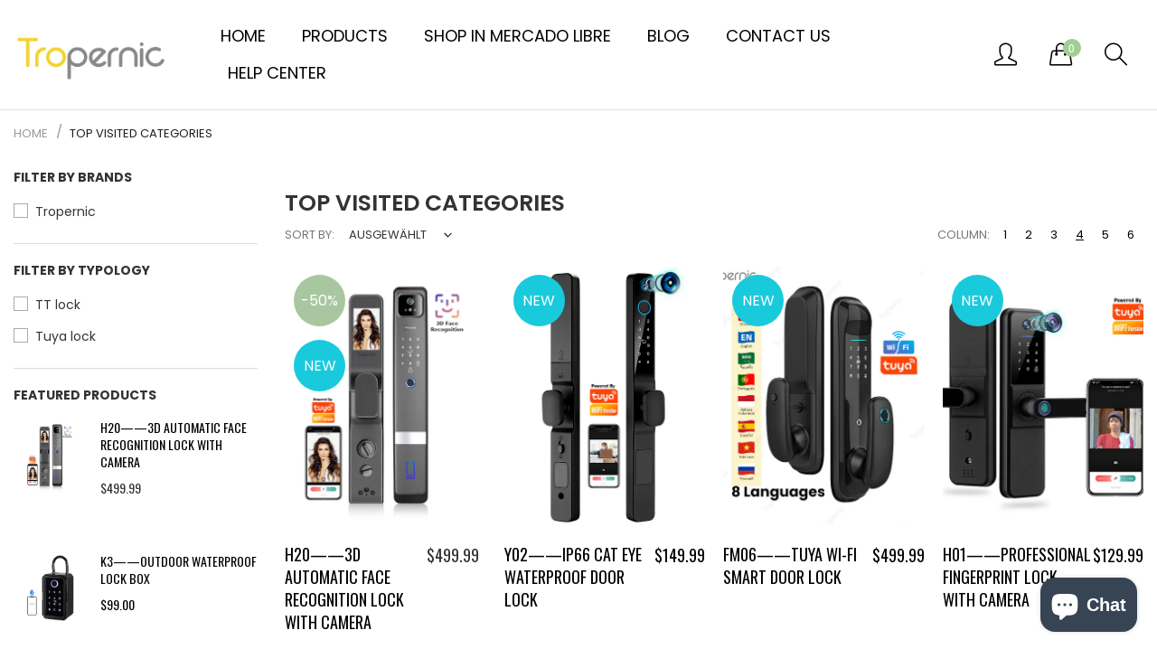

--- FILE ---
content_type: text/html; charset=utf-8
request_url: https://tropernic.com/de/collections/top-visited-categories
body_size: 24506
content:
<!doctype html>
  <!--[if IE 9]> <html class="ie9 no-js" lang="de" dir=""> <![endif]-->
  <!--[if (gt IE 9)|!(IE)]><!--> <html class="no-js" lang="de" dir="ltr"> <!--<![endif]-->
  
  

 <head>
    <base href="https://tropernic.com" />
    <meta charset="utf-8">
    <meta http-equiv="X-UA-Compatible" content="IE=edge,chrome=1">
    <meta name="viewport" content="width=device-width,minimum-scale=1,initial-scale=1">
    <meta name="theme-color" content="#7796A8">
    <link rel="canonical" href="https://tropernic.com/de/collections/top-visited-categories"><link rel="amphtml" href="https://tropernic.com/de/collections/top-visited-categories?view=amp"><link rel="shortcut icon" href="//tropernic.com/cdn/shop/files/WechatIMG736_6eb3444a-5a86-4116-b5cc-dd15e945574c_32x32.png?v=1630611137" type="image/png"><title>TOP VISITED CATEGORIES
&ndash; Tropernic
</title><!-- /snippets/social-meta-tags.liquid --><meta property="og:site_name" content="Tropernic">
<meta property="og:url" content="https://tropernic.com/de/collections/top-visited-categories">
<meta property="og:title" content="TOP VISITED CATEGORIES">
<meta property="og:type" content="product.group">
<meta property="og:description" content="Tropernic">

<meta name="twitter:card" content="summary_large_image">
<meta name="twitter:title" content="TOP VISITED CATEGORIES">
<meta name="twitter:description" content="Tropernic">
<link href="https://fonts.googleapis.com/css?family=Oswald:300,400,500,600,700%7CPoppins:300,300i,400,400i,500,500i,600,600i,700,700i" rel="stylesheet">
<link href="https://fonts.googleapis.com/css?family=Oswald:300,400,500,600,700%7CPoppins:300,300i,400,400i,500,500i,600,600i,700,700i" rel="stylesheet" media="all and (min-width: 801px)">
<link href="//tropernic.com/cdn/shop/t/18/assets/style.scss.css?v=115922593075831032001690605480" rel="stylesheet" type="text/css" media="all"/>
  <link href="//tropernic.com/cdn/shop/t/18/assets/style-tablet.scss.css?v=98682657753971585481690605480" rel="stylesheet" type="text/css" media="all and (min-width: 551px)"/>
  <link href="//tropernic.com/cdn/shop/t/18/assets/style-desktop.scss.css?v=72594080732242543851690605480" rel="stylesheet" type="text/css" media="all and (min-width: 1261px)"/><link href="//tropernic.com/cdn/shop/t/18/assets/custom.scss?v=180599028045830494221690605480" rel="stylesheet" type="text/css" media="all"/>
    <script src="//cdn.shopify.com/s/javascripts/currencies.js" defer="defer"></script>
    <script>
    var theme = {};
    theme.current_page = "collection";
    theme.settings = {"color_primary":"#a1ce94","color_primary_hover":"#a1ce94","color_primary_custom":"#abfd00","color_secondary":"#767676","color_secondary_hover":"#767676","color_success":"#3adb76","color_success_hover":"#3adb76","color_warning":"#ffae00","color_warning_hover":"#ffae00","color_alert":"#cc4b37","color_alert_hover":"#cc4b37","color_light_gray":"#e6e6e6","color_medium_gray":"#a9a9aa","color_dark_gray":"#7f7f7f","color_page_bg":"#f1f2f4","color_page_link":"#333333","color_page_link_hover":"#a1ce94","color_page_heading":"#333333","color_page_paragraph":"#333333","color_page_icon":"#333333","color_page_border":"#dcdcdc","color_desktop_page_bg":"#ffffff","color_desktop_page_link":"#333333","color_desktop_page_link_hover":"#a1ce94","color_desktop_page_heading":"#333333","color_desktop_page_paragraph":"#333333","color_desktop_page_icon":"#060606","color_header_bg":"#ffffff","color_header_color":"#333333","color_header_desktop_bg":"#ffffff","color_header_desktop_color":"#000000","color_header_desktop_border":"#e5e5e5","color_top_nav_desktop_color":"#333333","color_top_nav_desktop_bg":"#ffffff","color_top_nav_desktop_border":"#e7e7e8","color_breadcrumb_desktop_bg":"#eaeaea","color_breadcrumb_desktop_color":"#333333","color_breadcrumb_desktop_hover_color":"#a1ce94","color_footer_bg":"#f5f7fa","color_footer_color":"#333333","color_footer_desktop_bg":"#f5f7fa","color_footer_desktop_color":"#333333","color_footer_desktop_title_color":"#333333","font_embed":"\u003clink href=\"https:\/\/fonts.googleapis.com\/css?family=Oswald:300,400,500,600,700%7CPoppins:300,300i,400,400i,500,500i,600,600i,700,700i\" rel=\"stylesheet\"\u003e","font_paragraph":"'Poppins', sans-serif","font_title":"'Poppins', sans-serif","font_desktop_embed":"\u003clink href=\"https:\/\/fonts.googleapis.com\/css?family=Oswald:300,400,500,600,700%7CPoppins:300,300i,400,400i,500,500i,600,600i,700,700i\" rel=\"stylesheet\"\u003e","font_desktop_paragraph":"'Poppins', sans-serif","font_desktop_title":"'Poppins', sans-serif","general_page_direction":"ltr","share_image":null,"general_button_to_top":true,"general_search_article":false,"general_ajax_cart_notification":"cart","general_compare_notification":true,"general_wishlist_notification":false,"dimension_mobile_height":500,"mailing_list_active":true,"news_title":"NEWSLETTER","news_sub":"Subscribe and get notified at first on the latest\nupdate and offers!","news_input_title":"Email Address","news_input":"john@tropernic.com","news_actiontext":"SEND","mailchimp_form_action":"https:\/\/codespot.us5.list-manage.com\/subscribe\/post?u=ed73bc2d2f8ae97778246702e\u0026amp;id=c63b4d644d","news_prevent":"Don’t show again","news_time":"10","mailing_bg":"\/\/tropernic.com\/cdn\/shop\/files\/bright-yellow-doorway-and-parked-bikes_ad7322e0-e729-427c-9b66-eb6797e5c49b.jpg?v=1688205099","favicon":"\/\/tropernic.com\/cdn\/shop\/files\/WechatIMG736_6eb3444a-5a86-4116-b5cc-dd15e945574c.png?v=1630611137","new_label":"Pages","new_labeltext":"New","new_labelbkg":"#bb363b","sale_label":"","sale_labeltext":"Sale","sale_labelbkg":"#a8c7a0","hot_label":"Shop","hot_labeltext":"Hot","hot_labelbkg":"#f39a78","currency_format":"money_format","supported_currencies":"USD INR GBP EUR JPY","default_currency":"USD","layout":"1","product_option":"Image:image | Color:color | Size:size | Dropdown:dropdown | Material:radio","product_color_mapping":"Red:#f44336 | Pink:#e91e63 | Purple:#9c27b0 | Deep purple:#673ab7 | Indigo:#3f51b5 | Blue:#2196f3 | Light blue:#03a9f4 | Cyan:#00bcd4 | Teal:#009688 | Green:#4caf50 | Light green:#8bc34a | Lime:#cddc39 | Yellow:#ffeb3b | Amber:#ffc107 | Orange:#ff9800 | Deep orange:#ff5722 | Brown:#795548 | Gray:#9e9e9e | Blue gray:#607d8b | Black:#000000 | White:#ffffff","product_item_retina":false,"product_item_description":true,"product_item_description_strcut":256,"product_item_quick_view":true,"product_item_compare":true,"product_item_wishlist":true,"product_item_rating":false,"product_item_option":true,"coloravailable":false,"product_item_vendor":true,"product_item_label":true,"product_item_label_sale":"-[percent]%","product_item_label_sale_color":"#ffffff","product_item_label_sale_bg":"#a8c7a0","product_item_label_new":"new","product_item_label_new_color":"#ffffff","product_item_label_new_bg":"#19cadd","product_item_label_hot":"hot","product_item_label_hot_color":"#ffffff","product_item_label_hot_bg":"#f44336","social_behance_link":"","social_blogger_link":"","social_dribble_link":"","social_facebook_link":"","social_gplus_link":"","social_instagram_link":"","social_linkedin_link":"","social_pinterest_link":"","social_snapchat_link":"","social_tumblr_link":"","social_twitter_link":"","social_vimeo_link":"","social_youtube_link":"https:\/\/youtube.com\/@tropernicsmart7074","social_custom_1_logo":"\/\/tropernic.com\/cdn\/shop\/files\/3936a78f795efcad620694b632d0754.jpg?v=1688113763","social_custom_1_title":"mercado libre","social_custom_1_link":"https:\/\/listado.mercadolibre.com.mx\/_CustId_1316317549","social_custom_2_logo":"\/\/tropernic.com\/cdn\/shop\/files\/OIP.jpg?v=1692149261","social_custom_2_title":"","social_custom_2_link":"","social_custom_3_logo":"\/\/tropernic.com\/cdn\/shop\/files\/OIP.jpg?v=1692149261","social_custom_3_title":"","social_custom_3_link":"","social_custom_4_logo":"\/\/tropernic.com\/cdn\/shop\/files\/OIP.jpg?v=1692149261","social_custom_4_title":"","social_custom_4_link":"","social_custom_5_logo":"\/\/tropernic.com\/cdn\/shop\/files\/OIP.jpg?v=1692149261","social_custom_5_title":"","social_custom_5_link":"","share_facebook":true,"share_twitter":true,"share_pinterest":true,"checkout_header_image":null,"checkout_logo_image":null,"checkout_logo_position":"left","checkout_logo_size":"medium","checkout_body_background_image":null,"checkout_body_background_color":"#ffffff","checkout_input_background_color_mode":"white","checkout_sidebar_background_image":null,"checkout_sidebar_background_color":"#fafafa","checkout_heading_font":"-apple-system, BlinkMacSystemFont, 'Segoe UI', Roboto, Helvetica, Arial, sans-serif, 'Apple Color Emoji', 'Segoe UI Emoji', 'Segoe UI Symbol'","checkout_body_font":"-apple-system, BlinkMacSystemFont, 'Segoe UI', Roboto, Helvetica, Arial, sans-serif, 'Apple Color Emoji', 'Segoe UI Emoji', 'Segoe UI Symbol'","checkout_accent_color":"#197bbd","checkout_button_color":"#197bbd","checkout_error_color":"#e32c2b","general_sticky_header_menu":true,"area1":"1","area2":"2","area3":"3","font_paragraph_url":"","font_title_url":"","font_desktop_paragraph_url":"","font_desktop_title_url":"","general_loading_screen":true,"general_loading_screen_logo":"","general_loading_screen_bg":"#ffffff","general_animation_loader":true,"color_desktop_page_border":"#dcdcdc","general_ajax_cart_popup":true,"show_multiple_currencies":true,"currency_heading":"","product_option_color":"Red:red | Pink:pink | Purple:purple | Deep purple:deep-purple | Indigo:indigo | Blue:blue | Light blue:light-blue | Cyan:cyan | Teal:teal | Green:green | Light green:light-green | Lime:lime | Yellow:yellow | Amber:amber | Orange:orange | Deep orange:deep-orange | Brown:brown | Gray:gray | Blue gray:blue-gray | Black:black | White:white","color_page_box_heading":"#ffffff","color_page_box_paragraph":"#ffffff","color_desktop_page_box_heading":"#ffffff","color_desktop_page_box_paragraph":"#ffffff","color_icon":"#1a1a1a","color_border":"#cccccc","color_header_mobile_bg":"#ffffff","color_header_mobile_color":"#1a1a1a","color_footer_mobile_bg":"#f1f2f4","color_footer_mobile_color":"#313233","nav_linklist":"","nav_linklist_left":"","nav_linklist_right":"","nav_sticky":true,"menu_label_1":"","menu_label_2":"","mega1_title":"","mega1_col1_linklist":"","mega1_col2_linklist":"","mega1_col3_banner":"","mega2_title":"","mega2_col1_linklist":"","mega2_col2_linklist":"","mega2_col3_linklist":"","mega2_col4_banner":"","mega3_title":"","mega3_col1_linklist":"","mega3_col2_linklist":"","mega3_col3_linklist":"","mega3_col4_linklist":"","mega3_col5_banner":"","color_text":"#3d4246","color_body_text":"#788188","color_sale_text":"#7796A8","color_borders":"#e8e9eb","color_button":"#7796A8","color_button_text":"#fff","color_small_button":"#fff","color_small_button_text":"#3d4246","color_text_field":"#fff","color_text_field_text":"#000","color_image_overlay_text":"#fff","color_image_overlay":"#3d4246","image_overlay_opacity":25,"color_body_bg":"#fff","type_header_family":"Google_Work+Sans_600_sans","type_header_base_size":"26px","type_base_family":"Google_Work+Sans_400_sans","type_base_size":"16px","type_bold_product_titles":false,"customer_layout":"customer_area"};
    theme.moneyFormat = "${{amount}}";
    theme.strings = {
      addToCart: "In den Einkaufswagen legen",
      soldOut: "Ausverkauft",
      unavailable: "Nicht verfügbar",
      showMore: "Mehr anzeigen",
      showLess: "Weniger anzeigen",
      addressError: "Kann die Adresse nicht finden",
      addressNoResults: "Keine Ergebnisse für diese Adresse",
      addressQueryLimit: "Sie haben die Google- API-Nutzungsgrenze überschritten. Betrachten wir zu einem \u003ca href=\"https:\/\/developers.google.com\/maps\/premium\/usage-limits\"\u003ePremium-Paket\u003c\/a\u003e zu aktualisieren.",
      authError: "Es gab ein Problem bei Google Maps Konto zu authentifizieren."
    };
    theme.currency = {
      currencyFormat: 'money_format',
      shopCurrency: 'USD',
      defaultCurrency: 'USD',
      moneyWithCurrencyFormat: "${{amount}} USD",
      moneyFormat: "${{amount}}"
    };
    document.documentElement.className = document.documentElement.className.replace('no-js', 'js');
    </script>
    <script>window.__webpack_public_path__ = "//tropernic.com/cdn/shop/t/18/assets/";</script>
    <script src="//tropernic.com/cdn/shop/t/18/assets/bundle-vendors.js?v=111477256133025093191690605480" defer="defer"></script>
    <script src="//tropernic.com/cdn/shop/t/18/assets/bundle.js?v=1605381002447320471690605480" defer="defer"></script>
    <!--[if (lte IE 9) ]><script src="//tropernic.com/cdn/shop/t/18/assets/match-media.min.js?v=22265819453975888031690605480" type="text/javascript"></script><![endif]--><!--[if (gt IE 9)|!(IE)]><!--><script src="//tropernic.com/cdn/shop/t/18/assets/lazysizes.js?v=174831369459615807681690605480" async="async"></script><!--<![endif]-->
    <!--[if lte IE 9]><script src="//tropernic.com/cdn/shop/t/18/assets/lazysizes.min.js?1370"></script><![endif]-->
    <script>window.performance && window.performance.mark && window.performance.mark('shopify.content_for_header.start');</script><meta id="shopify-digital-wallet" name="shopify-digital-wallet" content="/56223137972/digital_wallets/dialog">
<meta name="shopify-checkout-api-token" content="5ac9cc7272688a61018813e66113b11f">
<meta id="in-context-paypal-metadata" data-shop-id="56223137972" data-venmo-supported="true" data-environment="production" data-locale="de_DE" data-paypal-v4="true" data-currency="USD">
<link rel="alternate" type="application/atom+xml" title="Feed" href="/de/collections/top-visited-categories.atom" />
<link rel="alternate" hreflang="x-default" href="https://tropernic.com/collections/top-visited-categories">
<link rel="alternate" hreflang="en" href="https://tropernic.com/collections/top-visited-categories">
<link rel="alternate" hreflang="da" href="https://tropernic.com/da/collections/top-visited-categories">
<link rel="alternate" hreflang="eo" href="https://tropernic.com/eo/collections/top-visited-categories">
<link rel="alternate" hreflang="uk" href="https://tropernic.com/uk/collections/top-visited-categories">
<link rel="alternate" hreflang="is" href="https://tropernic.com/is/collections/top-visited-categories">
<link rel="alternate" hreflang="id" href="https://tropernic.com/id/collections/top-visited-categories">
<link rel="alternate" hreflang="ne" href="https://tropernic.com/ne/collections/top-visited-categories">
<link rel="alternate" hreflang="de" href="https://tropernic.com/de/collections/top-visited-categories">
<link rel="alternate" hreflang="it" href="https://tropernic.com/it/collections/top-visited-categories">
<link rel="alternate" hreflang="tr" href="https://tropernic.com/tr/collections/top-visited-categories">
<link rel="alternate" hreflang="no" href="https://tropernic.com/no/collections/top-visited-categories">
<link rel="alternate" hreflang="ja" href="https://tropernic.com/ja/collections/top-visited-categories">
<link rel="alternate" hreflang="fr" href="https://tropernic.com/fr/collections/top-visited-categories">
<link rel="alternate" hreflang="th" href="https://tropernic.com/th/collections/top-visited-categories">
<link rel="alternate" hreflang="pt" href="https://tropernic.com/pt/collections/top-visited-categories">
<link rel="alternate" hreflang="pl" href="https://tropernic.com/pl/collections/top-visited-categories">
<link rel="alternate" hreflang="zh-Hant" href="https://tropernic.com/zh/collections/top-visited-categories">
<link rel="alternate" hreflang="es" href="https://tropernic.com/es/collections/top-visited-categories">
<link rel="alternate" hreflang="ko" href="https://tropernic.com/ko/collections/top-visited-categories">
<link rel="alternate" hreflang="zh-Hant-AC" href="https://tropernic.com/zh/collections/top-visited-categories">
<link rel="alternate" hreflang="zh-Hant-AD" href="https://tropernic.com/zh/collections/top-visited-categories">
<link rel="alternate" hreflang="zh-Hant-AE" href="https://tropernic.com/zh/collections/top-visited-categories">
<link rel="alternate" hreflang="zh-Hant-AF" href="https://tropernic.com/zh/collections/top-visited-categories">
<link rel="alternate" hreflang="zh-Hant-AG" href="https://tropernic.com/zh/collections/top-visited-categories">
<link rel="alternate" hreflang="zh-Hant-AI" href="https://tropernic.com/zh/collections/top-visited-categories">
<link rel="alternate" hreflang="zh-Hant-AL" href="https://tropernic.com/zh/collections/top-visited-categories">
<link rel="alternate" hreflang="zh-Hant-AM" href="https://tropernic.com/zh/collections/top-visited-categories">
<link rel="alternate" hreflang="zh-Hant-AO" href="https://tropernic.com/zh/collections/top-visited-categories">
<link rel="alternate" hreflang="zh-Hant-AR" href="https://tropernic.com/zh/collections/top-visited-categories">
<link rel="alternate" hreflang="zh-Hant-AT" href="https://tropernic.com/zh/collections/top-visited-categories">
<link rel="alternate" hreflang="zh-Hant-AU" href="https://tropernic.com/zh/collections/top-visited-categories">
<link rel="alternate" hreflang="zh-Hant-AW" href="https://tropernic.com/zh/collections/top-visited-categories">
<link rel="alternate" hreflang="zh-Hant-AX" href="https://tropernic.com/zh/collections/top-visited-categories">
<link rel="alternate" hreflang="zh-Hant-AZ" href="https://tropernic.com/zh/collections/top-visited-categories">
<link rel="alternate" hreflang="zh-Hant-BA" href="https://tropernic.com/zh/collections/top-visited-categories">
<link rel="alternate" hreflang="zh-Hant-BB" href="https://tropernic.com/zh/collections/top-visited-categories">
<link rel="alternate" hreflang="zh-Hant-BD" href="https://tropernic.com/zh/collections/top-visited-categories">
<link rel="alternate" hreflang="zh-Hant-BE" href="https://tropernic.com/zh/collections/top-visited-categories">
<link rel="alternate" hreflang="zh-Hant-BF" href="https://tropernic.com/zh/collections/top-visited-categories">
<link rel="alternate" hreflang="zh-Hant-BG" href="https://tropernic.com/zh/collections/top-visited-categories">
<link rel="alternate" hreflang="zh-Hant-BH" href="https://tropernic.com/zh/collections/top-visited-categories">
<link rel="alternate" hreflang="zh-Hant-BI" href="https://tropernic.com/zh/collections/top-visited-categories">
<link rel="alternate" hreflang="zh-Hant-BJ" href="https://tropernic.com/zh/collections/top-visited-categories">
<link rel="alternate" hreflang="zh-Hant-BL" href="https://tropernic.com/zh/collections/top-visited-categories">
<link rel="alternate" hreflang="zh-Hant-BM" href="https://tropernic.com/zh/collections/top-visited-categories">
<link rel="alternate" hreflang="zh-Hant-BN" href="https://tropernic.com/zh/collections/top-visited-categories">
<link rel="alternate" hreflang="zh-Hant-BO" href="https://tropernic.com/zh/collections/top-visited-categories">
<link rel="alternate" hreflang="zh-Hant-BQ" href="https://tropernic.com/zh/collections/top-visited-categories">
<link rel="alternate" hreflang="zh-Hant-BR" href="https://tropernic.com/zh/collections/top-visited-categories">
<link rel="alternate" hreflang="zh-Hant-BS" href="https://tropernic.com/zh/collections/top-visited-categories">
<link rel="alternate" hreflang="zh-Hant-BT" href="https://tropernic.com/zh/collections/top-visited-categories">
<link rel="alternate" hreflang="zh-Hant-BW" href="https://tropernic.com/zh/collections/top-visited-categories">
<link rel="alternate" hreflang="zh-Hant-BY" href="https://tropernic.com/zh/collections/top-visited-categories">
<link rel="alternate" hreflang="zh-Hant-BZ" href="https://tropernic.com/zh/collections/top-visited-categories">
<link rel="alternate" hreflang="zh-Hant-CA" href="https://tropernic.com/zh/collections/top-visited-categories">
<link rel="alternate" hreflang="zh-Hant-CC" href="https://tropernic.com/zh/collections/top-visited-categories">
<link rel="alternate" hreflang="zh-Hant-CD" href="https://tropernic.com/zh/collections/top-visited-categories">
<link rel="alternate" hreflang="zh-Hant-CF" href="https://tropernic.com/zh/collections/top-visited-categories">
<link rel="alternate" hreflang="zh-Hant-CG" href="https://tropernic.com/zh/collections/top-visited-categories">
<link rel="alternate" hreflang="zh-Hant-CH" href="https://tropernic.com/zh/collections/top-visited-categories">
<link rel="alternate" hreflang="zh-Hant-CI" href="https://tropernic.com/zh/collections/top-visited-categories">
<link rel="alternate" hreflang="zh-Hant-CK" href="https://tropernic.com/zh/collections/top-visited-categories">
<link rel="alternate" hreflang="zh-Hant-CL" href="https://tropernic.com/zh/collections/top-visited-categories">
<link rel="alternate" hreflang="zh-Hant-CM" href="https://tropernic.com/zh/collections/top-visited-categories">
<link rel="alternate" hreflang="zh-Hant-CN" href="https://tropernic.com/zh/collections/top-visited-categories">
<link rel="alternate" hreflang="zh-Hant-CO" href="https://tropernic.com/zh/collections/top-visited-categories">
<link rel="alternate" hreflang="zh-Hant-CR" href="https://tropernic.com/zh/collections/top-visited-categories">
<link rel="alternate" hreflang="zh-Hant-CV" href="https://tropernic.com/zh/collections/top-visited-categories">
<link rel="alternate" hreflang="zh-Hant-CW" href="https://tropernic.com/zh/collections/top-visited-categories">
<link rel="alternate" hreflang="zh-Hant-CX" href="https://tropernic.com/zh/collections/top-visited-categories">
<link rel="alternate" hreflang="zh-Hant-CY" href="https://tropernic.com/zh/collections/top-visited-categories">
<link rel="alternate" hreflang="zh-Hant-CZ" href="https://tropernic.com/zh/collections/top-visited-categories">
<link rel="alternate" hreflang="zh-Hant-DE" href="https://tropernic.com/zh/collections/top-visited-categories">
<link rel="alternate" hreflang="zh-Hant-DJ" href="https://tropernic.com/zh/collections/top-visited-categories">
<link rel="alternate" hreflang="zh-Hant-DK" href="https://tropernic.com/zh/collections/top-visited-categories">
<link rel="alternate" hreflang="zh-Hant-DM" href="https://tropernic.com/zh/collections/top-visited-categories">
<link rel="alternate" hreflang="zh-Hant-DO" href="https://tropernic.com/zh/collections/top-visited-categories">
<link rel="alternate" hreflang="zh-Hant-DZ" href="https://tropernic.com/zh/collections/top-visited-categories">
<link rel="alternate" hreflang="zh-Hant-EC" href="https://tropernic.com/zh/collections/top-visited-categories">
<link rel="alternate" hreflang="zh-Hant-EE" href="https://tropernic.com/zh/collections/top-visited-categories">
<link rel="alternate" hreflang="zh-Hant-EG" href="https://tropernic.com/zh/collections/top-visited-categories">
<link rel="alternate" hreflang="zh-Hant-EH" href="https://tropernic.com/zh/collections/top-visited-categories">
<link rel="alternate" hreflang="zh-Hant-ER" href="https://tropernic.com/zh/collections/top-visited-categories">
<link rel="alternate" hreflang="zh-Hant-ES" href="https://tropernic.com/zh/collections/top-visited-categories">
<link rel="alternate" hreflang="zh-Hant-ET" href="https://tropernic.com/zh/collections/top-visited-categories">
<link rel="alternate" hreflang="zh-Hant-FI" href="https://tropernic.com/zh/collections/top-visited-categories">
<link rel="alternate" hreflang="zh-Hant-FJ" href="https://tropernic.com/zh/collections/top-visited-categories">
<link rel="alternate" hreflang="zh-Hant-FK" href="https://tropernic.com/zh/collections/top-visited-categories">
<link rel="alternate" hreflang="zh-Hant-FO" href="https://tropernic.com/zh/collections/top-visited-categories">
<link rel="alternate" hreflang="zh-Hant-FR" href="https://tropernic.com/zh/collections/top-visited-categories">
<link rel="alternate" hreflang="zh-Hant-GA" href="https://tropernic.com/zh/collections/top-visited-categories">
<link rel="alternate" hreflang="zh-Hant-GB" href="https://tropernic.com/zh/collections/top-visited-categories">
<link rel="alternate" hreflang="zh-Hant-GD" href="https://tropernic.com/zh/collections/top-visited-categories">
<link rel="alternate" hreflang="zh-Hant-GE" href="https://tropernic.com/zh/collections/top-visited-categories">
<link rel="alternate" hreflang="zh-Hant-GF" href="https://tropernic.com/zh/collections/top-visited-categories">
<link rel="alternate" hreflang="zh-Hant-GG" href="https://tropernic.com/zh/collections/top-visited-categories">
<link rel="alternate" hreflang="zh-Hant-GH" href="https://tropernic.com/zh/collections/top-visited-categories">
<link rel="alternate" hreflang="zh-Hant-GI" href="https://tropernic.com/zh/collections/top-visited-categories">
<link rel="alternate" hreflang="zh-Hant-GL" href="https://tropernic.com/zh/collections/top-visited-categories">
<link rel="alternate" hreflang="zh-Hant-GM" href="https://tropernic.com/zh/collections/top-visited-categories">
<link rel="alternate" hreflang="zh-Hant-GN" href="https://tropernic.com/zh/collections/top-visited-categories">
<link rel="alternate" hreflang="zh-Hant-GP" href="https://tropernic.com/zh/collections/top-visited-categories">
<link rel="alternate" hreflang="zh-Hant-GQ" href="https://tropernic.com/zh/collections/top-visited-categories">
<link rel="alternate" hreflang="zh-Hant-GR" href="https://tropernic.com/zh/collections/top-visited-categories">
<link rel="alternate" hreflang="zh-Hant-GS" href="https://tropernic.com/zh/collections/top-visited-categories">
<link rel="alternate" hreflang="zh-Hant-GT" href="https://tropernic.com/zh/collections/top-visited-categories">
<link rel="alternate" hreflang="zh-Hant-GW" href="https://tropernic.com/zh/collections/top-visited-categories">
<link rel="alternate" hreflang="zh-Hant-GY" href="https://tropernic.com/zh/collections/top-visited-categories">
<link rel="alternate" hreflang="zh-Hant-HK" href="https://tropernic.com/zh/collections/top-visited-categories">
<link rel="alternate" hreflang="zh-Hant-HN" href="https://tropernic.com/zh/collections/top-visited-categories">
<link rel="alternate" hreflang="zh-Hant-HR" href="https://tropernic.com/zh/collections/top-visited-categories">
<link rel="alternate" hreflang="zh-Hant-HT" href="https://tropernic.com/zh/collections/top-visited-categories">
<link rel="alternate" hreflang="zh-Hant-HU" href="https://tropernic.com/zh/collections/top-visited-categories">
<link rel="alternate" hreflang="zh-Hant-ID" href="https://tropernic.com/zh/collections/top-visited-categories">
<link rel="alternate" hreflang="zh-Hant-IE" href="https://tropernic.com/zh/collections/top-visited-categories">
<link rel="alternate" hreflang="zh-Hant-IL" href="https://tropernic.com/zh/collections/top-visited-categories">
<link rel="alternate" hreflang="zh-Hant-IM" href="https://tropernic.com/zh/collections/top-visited-categories">
<link rel="alternate" hreflang="zh-Hant-IN" href="https://tropernic.com/zh/collections/top-visited-categories">
<link rel="alternate" hreflang="zh-Hant-IO" href="https://tropernic.com/zh/collections/top-visited-categories">
<link rel="alternate" hreflang="zh-Hant-IQ" href="https://tropernic.com/zh/collections/top-visited-categories">
<link rel="alternate" hreflang="zh-Hant-IS" href="https://tropernic.com/zh/collections/top-visited-categories">
<link rel="alternate" hreflang="zh-Hant-IT" href="https://tropernic.com/zh/collections/top-visited-categories">
<link rel="alternate" hreflang="zh-Hant-JE" href="https://tropernic.com/zh/collections/top-visited-categories">
<link rel="alternate" hreflang="zh-Hant-JM" href="https://tropernic.com/zh/collections/top-visited-categories">
<link rel="alternate" hreflang="zh-Hant-JO" href="https://tropernic.com/zh/collections/top-visited-categories">
<link rel="alternate" hreflang="zh-Hant-JP" href="https://tropernic.com/zh/collections/top-visited-categories">
<link rel="alternate" hreflang="zh-Hant-KE" href="https://tropernic.com/zh/collections/top-visited-categories">
<link rel="alternate" hreflang="zh-Hant-KG" href="https://tropernic.com/zh/collections/top-visited-categories">
<link rel="alternate" hreflang="zh-Hant-KH" href="https://tropernic.com/zh/collections/top-visited-categories">
<link rel="alternate" hreflang="zh-Hant-KI" href="https://tropernic.com/zh/collections/top-visited-categories">
<link rel="alternate" hreflang="zh-Hant-KM" href="https://tropernic.com/zh/collections/top-visited-categories">
<link rel="alternate" hreflang="zh-Hant-KN" href="https://tropernic.com/zh/collections/top-visited-categories">
<link rel="alternate" hreflang="zh-Hant-KR" href="https://tropernic.com/zh/collections/top-visited-categories">
<link rel="alternate" hreflang="zh-Hant-KW" href="https://tropernic.com/zh/collections/top-visited-categories">
<link rel="alternate" hreflang="zh-Hant-KY" href="https://tropernic.com/zh/collections/top-visited-categories">
<link rel="alternate" hreflang="zh-Hant-KZ" href="https://tropernic.com/zh/collections/top-visited-categories">
<link rel="alternate" hreflang="zh-Hant-LA" href="https://tropernic.com/zh/collections/top-visited-categories">
<link rel="alternate" hreflang="zh-Hant-LB" href="https://tropernic.com/zh/collections/top-visited-categories">
<link rel="alternate" hreflang="zh-Hant-LC" href="https://tropernic.com/zh/collections/top-visited-categories">
<link rel="alternate" hreflang="zh-Hant-LI" href="https://tropernic.com/zh/collections/top-visited-categories">
<link rel="alternate" hreflang="zh-Hant-LK" href="https://tropernic.com/zh/collections/top-visited-categories">
<link rel="alternate" hreflang="zh-Hant-LR" href="https://tropernic.com/zh/collections/top-visited-categories">
<link rel="alternate" hreflang="zh-Hant-LS" href="https://tropernic.com/zh/collections/top-visited-categories">
<link rel="alternate" hreflang="zh-Hant-LT" href="https://tropernic.com/zh/collections/top-visited-categories">
<link rel="alternate" hreflang="zh-Hant-LU" href="https://tropernic.com/zh/collections/top-visited-categories">
<link rel="alternate" hreflang="zh-Hant-LV" href="https://tropernic.com/zh/collections/top-visited-categories">
<link rel="alternate" hreflang="zh-Hant-LY" href="https://tropernic.com/zh/collections/top-visited-categories">
<link rel="alternate" hreflang="zh-Hant-MA" href="https://tropernic.com/zh/collections/top-visited-categories">
<link rel="alternate" hreflang="zh-Hant-MC" href="https://tropernic.com/zh/collections/top-visited-categories">
<link rel="alternate" hreflang="zh-Hant-MD" href="https://tropernic.com/zh/collections/top-visited-categories">
<link rel="alternate" hreflang="zh-Hant-ME" href="https://tropernic.com/zh/collections/top-visited-categories">
<link rel="alternate" hreflang="zh-Hant-MF" href="https://tropernic.com/zh/collections/top-visited-categories">
<link rel="alternate" hreflang="zh-Hant-MG" href="https://tropernic.com/zh/collections/top-visited-categories">
<link rel="alternate" hreflang="zh-Hant-MK" href="https://tropernic.com/zh/collections/top-visited-categories">
<link rel="alternate" hreflang="zh-Hant-ML" href="https://tropernic.com/zh/collections/top-visited-categories">
<link rel="alternate" hreflang="zh-Hant-MM" href="https://tropernic.com/zh/collections/top-visited-categories">
<link rel="alternate" hreflang="zh-Hant-MN" href="https://tropernic.com/zh/collections/top-visited-categories">
<link rel="alternate" hreflang="zh-Hant-MO" href="https://tropernic.com/zh/collections/top-visited-categories">
<link rel="alternate" hreflang="zh-Hant-MQ" href="https://tropernic.com/zh/collections/top-visited-categories">
<link rel="alternate" hreflang="zh-Hant-MR" href="https://tropernic.com/zh/collections/top-visited-categories">
<link rel="alternate" hreflang="zh-Hant-MS" href="https://tropernic.com/zh/collections/top-visited-categories">
<link rel="alternate" hreflang="zh-Hant-MT" href="https://tropernic.com/zh/collections/top-visited-categories">
<link rel="alternate" hreflang="zh-Hant-MU" href="https://tropernic.com/zh/collections/top-visited-categories">
<link rel="alternate" hreflang="zh-Hant-MV" href="https://tropernic.com/zh/collections/top-visited-categories">
<link rel="alternate" hreflang="zh-Hant-MW" href="https://tropernic.com/zh/collections/top-visited-categories">
<link rel="alternate" hreflang="zh-Hant-MX" href="https://tropernic.com/zh/collections/top-visited-categories">
<link rel="alternate" hreflang="zh-Hant-MY" href="https://tropernic.com/zh/collections/top-visited-categories">
<link rel="alternate" hreflang="zh-Hant-MZ" href="https://tropernic.com/zh/collections/top-visited-categories">
<link rel="alternate" hreflang="zh-Hant-NA" href="https://tropernic.com/zh/collections/top-visited-categories">
<link rel="alternate" hreflang="zh-Hant-NC" href="https://tropernic.com/zh/collections/top-visited-categories">
<link rel="alternate" hreflang="zh-Hant-NE" href="https://tropernic.com/zh/collections/top-visited-categories">
<link rel="alternate" hreflang="zh-Hant-NF" href="https://tropernic.com/zh/collections/top-visited-categories">
<link rel="alternate" hreflang="zh-Hant-NG" href="https://tropernic.com/zh/collections/top-visited-categories">
<link rel="alternate" hreflang="zh-Hant-NI" href="https://tropernic.com/zh/collections/top-visited-categories">
<link rel="alternate" hreflang="zh-Hant-NL" href="https://tropernic.com/zh/collections/top-visited-categories">
<link rel="alternate" hreflang="zh-Hant-NO" href="https://tropernic.com/zh/collections/top-visited-categories">
<link rel="alternate" hreflang="zh-Hant-NP" href="https://tropernic.com/zh/collections/top-visited-categories">
<link rel="alternate" hreflang="zh-Hant-NR" href="https://tropernic.com/zh/collections/top-visited-categories">
<link rel="alternate" hreflang="zh-Hant-NU" href="https://tropernic.com/zh/collections/top-visited-categories">
<link rel="alternate" hreflang="zh-Hant-NZ" href="https://tropernic.com/zh/collections/top-visited-categories">
<link rel="alternate" hreflang="zh-Hant-OM" href="https://tropernic.com/zh/collections/top-visited-categories">
<link rel="alternate" hreflang="zh-Hant-PA" href="https://tropernic.com/zh/collections/top-visited-categories">
<link rel="alternate" hreflang="zh-Hant-PE" href="https://tropernic.com/zh/collections/top-visited-categories">
<link rel="alternate" hreflang="zh-Hant-PF" href="https://tropernic.com/zh/collections/top-visited-categories">
<link rel="alternate" hreflang="zh-Hant-PG" href="https://tropernic.com/zh/collections/top-visited-categories">
<link rel="alternate" hreflang="zh-Hant-PH" href="https://tropernic.com/zh/collections/top-visited-categories">
<link rel="alternate" hreflang="zh-Hant-PK" href="https://tropernic.com/zh/collections/top-visited-categories">
<link rel="alternate" hreflang="zh-Hant-PL" href="https://tropernic.com/zh/collections/top-visited-categories">
<link rel="alternate" hreflang="zh-Hant-PM" href="https://tropernic.com/zh/collections/top-visited-categories">
<link rel="alternate" hreflang="zh-Hant-PN" href="https://tropernic.com/zh/collections/top-visited-categories">
<link rel="alternate" hreflang="zh-Hant-PS" href="https://tropernic.com/zh/collections/top-visited-categories">
<link rel="alternate" hreflang="zh-Hant-PT" href="https://tropernic.com/zh/collections/top-visited-categories">
<link rel="alternate" hreflang="zh-Hant-PY" href="https://tropernic.com/zh/collections/top-visited-categories">
<link rel="alternate" hreflang="zh-Hant-QA" href="https://tropernic.com/zh/collections/top-visited-categories">
<link rel="alternate" hreflang="zh-Hant-RE" href="https://tropernic.com/zh/collections/top-visited-categories">
<link rel="alternate" hreflang="zh-Hant-RO" href="https://tropernic.com/zh/collections/top-visited-categories">
<link rel="alternate" hreflang="zh-Hant-RS" href="https://tropernic.com/zh/collections/top-visited-categories">
<link rel="alternate" hreflang="zh-Hant-RU" href="https://tropernic.com/zh/collections/top-visited-categories">
<link rel="alternate" hreflang="zh-Hant-RW" href="https://tropernic.com/zh/collections/top-visited-categories">
<link rel="alternate" hreflang="zh-Hant-SA" href="https://tropernic.com/zh/collections/top-visited-categories">
<link rel="alternate" hreflang="zh-Hant-SB" href="https://tropernic.com/zh/collections/top-visited-categories">
<link rel="alternate" hreflang="zh-Hant-SC" href="https://tropernic.com/zh/collections/top-visited-categories">
<link rel="alternate" hreflang="zh-Hant-SD" href="https://tropernic.com/zh/collections/top-visited-categories">
<link rel="alternate" hreflang="zh-Hant-SE" href="https://tropernic.com/zh/collections/top-visited-categories">
<link rel="alternate" hreflang="zh-Hant-SG" href="https://tropernic.com/zh/collections/top-visited-categories">
<link rel="alternate" hreflang="zh-Hant-SH" href="https://tropernic.com/zh/collections/top-visited-categories">
<link rel="alternate" hreflang="zh-Hant-SI" href="https://tropernic.com/zh/collections/top-visited-categories">
<link rel="alternate" hreflang="zh-Hant-SJ" href="https://tropernic.com/zh/collections/top-visited-categories">
<link rel="alternate" hreflang="zh-Hant-SK" href="https://tropernic.com/zh/collections/top-visited-categories">
<link rel="alternate" hreflang="zh-Hant-SL" href="https://tropernic.com/zh/collections/top-visited-categories">
<link rel="alternate" hreflang="zh-Hant-SM" href="https://tropernic.com/zh/collections/top-visited-categories">
<link rel="alternate" hreflang="zh-Hant-SN" href="https://tropernic.com/zh/collections/top-visited-categories">
<link rel="alternate" hreflang="zh-Hant-SO" href="https://tropernic.com/zh/collections/top-visited-categories">
<link rel="alternate" hreflang="zh-Hant-SR" href="https://tropernic.com/zh/collections/top-visited-categories">
<link rel="alternate" hreflang="zh-Hant-SS" href="https://tropernic.com/zh/collections/top-visited-categories">
<link rel="alternate" hreflang="zh-Hant-ST" href="https://tropernic.com/zh/collections/top-visited-categories">
<link rel="alternate" hreflang="zh-Hant-SV" href="https://tropernic.com/zh/collections/top-visited-categories">
<link rel="alternate" hreflang="zh-Hant-SX" href="https://tropernic.com/zh/collections/top-visited-categories">
<link rel="alternate" hreflang="zh-Hant-SZ" href="https://tropernic.com/zh/collections/top-visited-categories">
<link rel="alternate" hreflang="zh-Hant-TA" href="https://tropernic.com/zh/collections/top-visited-categories">
<link rel="alternate" hreflang="zh-Hant-TC" href="https://tropernic.com/zh/collections/top-visited-categories">
<link rel="alternate" hreflang="zh-Hant-TD" href="https://tropernic.com/zh/collections/top-visited-categories">
<link rel="alternate" hreflang="zh-Hant-TF" href="https://tropernic.com/zh/collections/top-visited-categories">
<link rel="alternate" hreflang="zh-Hant-TG" href="https://tropernic.com/zh/collections/top-visited-categories">
<link rel="alternate" hreflang="zh-Hant-TH" href="https://tropernic.com/zh/collections/top-visited-categories">
<link rel="alternate" hreflang="zh-Hant-TJ" href="https://tropernic.com/zh/collections/top-visited-categories">
<link rel="alternate" hreflang="zh-Hant-TK" href="https://tropernic.com/zh/collections/top-visited-categories">
<link rel="alternate" hreflang="zh-Hant-TL" href="https://tropernic.com/zh/collections/top-visited-categories">
<link rel="alternate" hreflang="zh-Hant-TM" href="https://tropernic.com/zh/collections/top-visited-categories">
<link rel="alternate" hreflang="zh-Hant-TN" href="https://tropernic.com/zh/collections/top-visited-categories">
<link rel="alternate" hreflang="zh-Hant-TO" href="https://tropernic.com/zh/collections/top-visited-categories">
<link rel="alternate" hreflang="zh-Hant-TR" href="https://tropernic.com/zh/collections/top-visited-categories">
<link rel="alternate" hreflang="zh-Hant-TT" href="https://tropernic.com/zh/collections/top-visited-categories">
<link rel="alternate" hreflang="zh-Hant-TV" href="https://tropernic.com/zh/collections/top-visited-categories">
<link rel="alternate" hreflang="zh-Hant-TW" href="https://tropernic.com/zh/collections/top-visited-categories">
<link rel="alternate" hreflang="zh-Hant-TZ" href="https://tropernic.com/zh/collections/top-visited-categories">
<link rel="alternate" hreflang="zh-Hant-UA" href="https://tropernic.com/zh/collections/top-visited-categories">
<link rel="alternate" hreflang="zh-Hant-UG" href="https://tropernic.com/zh/collections/top-visited-categories">
<link rel="alternate" hreflang="zh-Hant-UM" href="https://tropernic.com/zh/collections/top-visited-categories">
<link rel="alternate" hreflang="zh-Hant-US" href="https://tropernic.com/zh/collections/top-visited-categories">
<link rel="alternate" hreflang="zh-Hant-UY" href="https://tropernic.com/zh/collections/top-visited-categories">
<link rel="alternate" hreflang="zh-Hant-UZ" href="https://tropernic.com/zh/collections/top-visited-categories">
<link rel="alternate" hreflang="zh-Hant-VA" href="https://tropernic.com/zh/collections/top-visited-categories">
<link rel="alternate" hreflang="zh-Hant-VC" href="https://tropernic.com/zh/collections/top-visited-categories">
<link rel="alternate" hreflang="zh-Hant-VE" href="https://tropernic.com/zh/collections/top-visited-categories">
<link rel="alternate" hreflang="zh-Hant-VG" href="https://tropernic.com/zh/collections/top-visited-categories">
<link rel="alternate" hreflang="zh-Hant-VN" href="https://tropernic.com/zh/collections/top-visited-categories">
<link rel="alternate" hreflang="zh-Hant-VU" href="https://tropernic.com/zh/collections/top-visited-categories">
<link rel="alternate" hreflang="zh-Hant-WF" href="https://tropernic.com/zh/collections/top-visited-categories">
<link rel="alternate" hreflang="zh-Hant-WS" href="https://tropernic.com/zh/collections/top-visited-categories">
<link rel="alternate" hreflang="zh-Hant-XK" href="https://tropernic.com/zh/collections/top-visited-categories">
<link rel="alternate" hreflang="zh-Hant-YE" href="https://tropernic.com/zh/collections/top-visited-categories">
<link rel="alternate" hreflang="zh-Hant-YT" href="https://tropernic.com/zh/collections/top-visited-categories">
<link rel="alternate" hreflang="zh-Hant-ZA" href="https://tropernic.com/zh/collections/top-visited-categories">
<link rel="alternate" hreflang="zh-Hant-ZM" href="https://tropernic.com/zh/collections/top-visited-categories">
<link rel="alternate" hreflang="zh-Hant-ZW" href="https://tropernic.com/zh/collections/top-visited-categories">
<link rel="alternate" type="application/json+oembed" href="https://tropernic.com/de/collections/top-visited-categories.oembed">
<script async="async" src="/checkouts/internal/preloads.js?locale=de-US"></script>
<script id="shopify-features" type="application/json">{"accessToken":"5ac9cc7272688a61018813e66113b11f","betas":["rich-media-storefront-analytics"],"domain":"tropernic.com","predictiveSearch":true,"shopId":56223137972,"locale":"de"}</script>
<script>var Shopify = Shopify || {};
Shopify.shop = "tropernic.myshopify.com";
Shopify.locale = "de";
Shopify.currency = {"active":"USD","rate":"1.0"};
Shopify.country = "US";
Shopify.theme = {"name":"Doris1234556 的副本","id":132011131060,"schema_name":null,"schema_version":null,"theme_store_id":null,"role":"main"};
Shopify.theme.handle = "null";
Shopify.theme.style = {"id":null,"handle":null};
Shopify.cdnHost = "tropernic.com/cdn";
Shopify.routes = Shopify.routes || {};
Shopify.routes.root = "/de/";</script>
<script type="module">!function(o){(o.Shopify=o.Shopify||{}).modules=!0}(window);</script>
<script>!function(o){function n(){var o=[];function n(){o.push(Array.prototype.slice.apply(arguments))}return n.q=o,n}var t=o.Shopify=o.Shopify||{};t.loadFeatures=n(),t.autoloadFeatures=n()}(window);</script>
<script id="shop-js-analytics" type="application/json">{"pageType":"collection"}</script>
<script defer="defer" async type="module" src="//tropernic.com/cdn/shopifycloud/shop-js/modules/v2/client.init-shop-cart-sync_HUjMWWU5.de.esm.js"></script>
<script defer="defer" async type="module" src="//tropernic.com/cdn/shopifycloud/shop-js/modules/v2/chunk.common_QpfDqRK1.esm.js"></script>
<script type="module">
  await import("//tropernic.com/cdn/shopifycloud/shop-js/modules/v2/client.init-shop-cart-sync_HUjMWWU5.de.esm.js");
await import("//tropernic.com/cdn/shopifycloud/shop-js/modules/v2/chunk.common_QpfDqRK1.esm.js");

  window.Shopify.SignInWithShop?.initShopCartSync?.({"fedCMEnabled":true,"windoidEnabled":true});

</script>
<script>(function() {
  var isLoaded = false;
  function asyncLoad() {
    if (isLoaded) return;
    isLoaded = true;
    var urls = ["https:\/\/chimpstatic.com\/mcjs-connected\/js\/users\/d31c0c187713afdc1f99e590e\/b8dc7a77455fbe4803b230b69.js?shop=tropernic.myshopify.com"];
    for (var i = 0; i < urls.length; i++) {
      var s = document.createElement('script');
      s.type = 'text/javascript';
      s.async = true;
      s.src = urls[i];
      var x = document.getElementsByTagName('script')[0];
      x.parentNode.insertBefore(s, x);
    }
  };
  if(window.attachEvent) {
    window.attachEvent('onload', asyncLoad);
  } else {
    window.addEventListener('load', asyncLoad, false);
  }
})();</script>
<script id="__st">var __st={"a":56223137972,"offset":-28800,"reqid":"9d59b973-f6c5-4c83-b7f8-9e7cbd7bda75-1768841716","pageurl":"tropernic.com\/de\/collections\/top-visited-categories","u":"826f596180ab","p":"collection","rtyp":"collection","rid":295205175476};</script>
<script>window.ShopifyPaypalV4VisibilityTracking = true;</script>
<script id="captcha-bootstrap">!function(){'use strict';const t='contact',e='account',n='new_comment',o=[[t,t],['blogs',n],['comments',n],[t,'customer']],c=[[e,'customer_login'],[e,'guest_login'],[e,'recover_customer_password'],[e,'create_customer']],r=t=>t.map((([t,e])=>`form[action*='/${t}']:not([data-nocaptcha='true']) input[name='form_type'][value='${e}']`)).join(','),a=t=>()=>t?[...document.querySelectorAll(t)].map((t=>t.form)):[];function s(){const t=[...o],e=r(t);return a(e)}const i='password',u='form_key',d=['recaptcha-v3-token','g-recaptcha-response','h-captcha-response',i],f=()=>{try{return window.sessionStorage}catch{return}},m='__shopify_v',_=t=>t.elements[u];function p(t,e,n=!1){try{const o=window.sessionStorage,c=JSON.parse(o.getItem(e)),{data:r}=function(t){const{data:e,action:n}=t;return t[m]||n?{data:e,action:n}:{data:t,action:n}}(c);for(const[e,n]of Object.entries(r))t.elements[e]&&(t.elements[e].value=n);n&&o.removeItem(e)}catch(o){console.error('form repopulation failed',{error:o})}}const l='form_type',E='cptcha';function T(t){t.dataset[E]=!0}const w=window,h=w.document,L='Shopify',v='ce_forms',y='captcha';let A=!1;((t,e)=>{const n=(g='f06e6c50-85a8-45c8-87d0-21a2b65856fe',I='https://cdn.shopify.com/shopifycloud/storefront-forms-hcaptcha/ce_storefront_forms_captcha_hcaptcha.v1.5.2.iife.js',D={infoText:'Durch hCaptcha geschützt',privacyText:'Datenschutz',termsText:'Allgemeine Geschäftsbedingungen'},(t,e,n)=>{const o=w[L][v],c=o.bindForm;if(c)return c(t,g,e,D).then(n);var r;o.q.push([[t,g,e,D],n]),r=I,A||(h.body.append(Object.assign(h.createElement('script'),{id:'captcha-provider',async:!0,src:r})),A=!0)});var g,I,D;w[L]=w[L]||{},w[L][v]=w[L][v]||{},w[L][v].q=[],w[L][y]=w[L][y]||{},w[L][y].protect=function(t,e){n(t,void 0,e),T(t)},Object.freeze(w[L][y]),function(t,e,n,w,h,L){const[v,y,A,g]=function(t,e,n){const i=e?o:[],u=t?c:[],d=[...i,...u],f=r(d),m=r(i),_=r(d.filter((([t,e])=>n.includes(e))));return[a(f),a(m),a(_),s()]}(w,h,L),I=t=>{const e=t.target;return e instanceof HTMLFormElement?e:e&&e.form},D=t=>v().includes(t);t.addEventListener('submit',(t=>{const e=I(t);if(!e)return;const n=D(e)&&!e.dataset.hcaptchaBound&&!e.dataset.recaptchaBound,o=_(e),c=g().includes(e)&&(!o||!o.value);(n||c)&&t.preventDefault(),c&&!n&&(function(t){try{if(!f())return;!function(t){const e=f();if(!e)return;const n=_(t);if(!n)return;const o=n.value;o&&e.removeItem(o)}(t);const e=Array.from(Array(32),(()=>Math.random().toString(36)[2])).join('');!function(t,e){_(t)||t.append(Object.assign(document.createElement('input'),{type:'hidden',name:u})),t.elements[u].value=e}(t,e),function(t,e){const n=f();if(!n)return;const o=[...t.querySelectorAll(`input[type='${i}']`)].map((({name:t})=>t)),c=[...d,...o],r={};for(const[a,s]of new FormData(t).entries())c.includes(a)||(r[a]=s);n.setItem(e,JSON.stringify({[m]:1,action:t.action,data:r}))}(t,e)}catch(e){console.error('failed to persist form',e)}}(e),e.submit())}));const S=(t,e)=>{t&&!t.dataset[E]&&(n(t,e.some((e=>e===t))),T(t))};for(const o of['focusin','change'])t.addEventListener(o,(t=>{const e=I(t);D(e)&&S(e,y())}));const B=e.get('form_key'),M=e.get(l),P=B&&M;t.addEventListener('DOMContentLoaded',(()=>{const t=y();if(P)for(const e of t)e.elements[l].value===M&&p(e,B);[...new Set([...A(),...v().filter((t=>'true'===t.dataset.shopifyCaptcha))])].forEach((e=>S(e,t)))}))}(h,new URLSearchParams(w.location.search),n,t,e,['guest_login'])})(!0,!0)}();</script>
<script integrity="sha256-4kQ18oKyAcykRKYeNunJcIwy7WH5gtpwJnB7kiuLZ1E=" data-source-attribution="shopify.loadfeatures" defer="defer" src="//tropernic.com/cdn/shopifycloud/storefront/assets/storefront/load_feature-a0a9edcb.js" crossorigin="anonymous"></script>
<script data-source-attribution="shopify.dynamic_checkout.dynamic.init">var Shopify=Shopify||{};Shopify.PaymentButton=Shopify.PaymentButton||{isStorefrontPortableWallets:!0,init:function(){window.Shopify.PaymentButton.init=function(){};var t=document.createElement("script");t.src="https://tropernic.com/cdn/shopifycloud/portable-wallets/latest/portable-wallets.de.js",t.type="module",document.head.appendChild(t)}};
</script>
<script data-source-attribution="shopify.dynamic_checkout.buyer_consent">
  function portableWalletsHideBuyerConsent(e){var t=document.getElementById("shopify-buyer-consent"),n=document.getElementById("shopify-subscription-policy-button");t&&n&&(t.classList.add("hidden"),t.setAttribute("aria-hidden","true"),n.removeEventListener("click",e))}function portableWalletsShowBuyerConsent(e){var t=document.getElementById("shopify-buyer-consent"),n=document.getElementById("shopify-subscription-policy-button");t&&n&&(t.classList.remove("hidden"),t.removeAttribute("aria-hidden"),n.addEventListener("click",e))}window.Shopify?.PaymentButton&&(window.Shopify.PaymentButton.hideBuyerConsent=portableWalletsHideBuyerConsent,window.Shopify.PaymentButton.showBuyerConsent=portableWalletsShowBuyerConsent);
</script>
<script data-source-attribution="shopify.dynamic_checkout.cart.bootstrap">document.addEventListener("DOMContentLoaded",(function(){function t(){return document.querySelector("shopify-accelerated-checkout-cart, shopify-accelerated-checkout")}if(t())Shopify.PaymentButton.init();else{new MutationObserver((function(e,n){t()&&(Shopify.PaymentButton.init(),n.disconnect())})).observe(document.body,{childList:!0,subtree:!0})}}));
</script>
<link id="shopify-accelerated-checkout-styles" rel="stylesheet" media="screen" href="https://tropernic.com/cdn/shopifycloud/portable-wallets/latest/accelerated-checkout-backwards-compat.css" crossorigin="anonymous">
<style id="shopify-accelerated-checkout-cart">
        #shopify-buyer-consent {
  margin-top: 1em;
  display: inline-block;
  width: 100%;
}

#shopify-buyer-consent.hidden {
  display: none;
}

#shopify-subscription-policy-button {
  background: none;
  border: none;
  padding: 0;
  text-decoration: underline;
  font-size: inherit;
  cursor: pointer;
}

#shopify-subscription-policy-button::before {
  box-shadow: none;
}

      </style>

<script>window.performance && window.performance.mark && window.performance.mark('shopify.content_for_header.end');</script>
  <script src="https://cdn.shopify.com/extensions/7bc9bb47-adfa-4267-963e-cadee5096caf/inbox-1252/assets/inbox-chat-loader.js" type="text/javascript" defer="defer"></script>
<link href="https://monorail-edge.shopifysvc.com" rel="dns-prefetch">
<script>(function(){if ("sendBeacon" in navigator && "performance" in window) {try {var session_token_from_headers = performance.getEntriesByType('navigation')[0].serverTiming.find(x => x.name == '_s').description;} catch {var session_token_from_headers = undefined;}var session_cookie_matches = document.cookie.match(/_shopify_s=([^;]*)/);var session_token_from_cookie = session_cookie_matches && session_cookie_matches.length === 2 ? session_cookie_matches[1] : "";var session_token = session_token_from_headers || session_token_from_cookie || "";function handle_abandonment_event(e) {var entries = performance.getEntries().filter(function(entry) {return /monorail-edge.shopifysvc.com/.test(entry.name);});if (!window.abandonment_tracked && entries.length === 0) {window.abandonment_tracked = true;var currentMs = Date.now();var navigation_start = performance.timing.navigationStart;var payload = {shop_id: 56223137972,url: window.location.href,navigation_start,duration: currentMs - navigation_start,session_token,page_type: "collection"};window.navigator.sendBeacon("https://monorail-edge.shopifysvc.com/v1/produce", JSON.stringify({schema_id: "online_store_buyer_site_abandonment/1.1",payload: payload,metadata: {event_created_at_ms: currentMs,event_sent_at_ms: currentMs}}));}}window.addEventListener('pagehide', handle_abandonment_event);}}());</script>
<script id="web-pixels-manager-setup">(function e(e,d,r,n,o){if(void 0===o&&(o={}),!Boolean(null===(a=null===(i=window.Shopify)||void 0===i?void 0:i.analytics)||void 0===a?void 0:a.replayQueue)){var i,a;window.Shopify=window.Shopify||{};var t=window.Shopify;t.analytics=t.analytics||{};var s=t.analytics;s.replayQueue=[],s.publish=function(e,d,r){return s.replayQueue.push([e,d,r]),!0};try{self.performance.mark("wpm:start")}catch(e){}var l=function(){var e={modern:/Edge?\/(1{2}[4-9]|1[2-9]\d|[2-9]\d{2}|\d{4,})\.\d+(\.\d+|)|Firefox\/(1{2}[4-9]|1[2-9]\d|[2-9]\d{2}|\d{4,})\.\d+(\.\d+|)|Chrom(ium|e)\/(9{2}|\d{3,})\.\d+(\.\d+|)|(Maci|X1{2}).+ Version\/(15\.\d+|(1[6-9]|[2-9]\d|\d{3,})\.\d+)([,.]\d+|)( \(\w+\)|)( Mobile\/\w+|) Safari\/|Chrome.+OPR\/(9{2}|\d{3,})\.\d+\.\d+|(CPU[ +]OS|iPhone[ +]OS|CPU[ +]iPhone|CPU IPhone OS|CPU iPad OS)[ +]+(15[._]\d+|(1[6-9]|[2-9]\d|\d{3,})[._]\d+)([._]\d+|)|Android:?[ /-](13[3-9]|1[4-9]\d|[2-9]\d{2}|\d{4,})(\.\d+|)(\.\d+|)|Android.+Firefox\/(13[5-9]|1[4-9]\d|[2-9]\d{2}|\d{4,})\.\d+(\.\d+|)|Android.+Chrom(ium|e)\/(13[3-9]|1[4-9]\d|[2-9]\d{2}|\d{4,})\.\d+(\.\d+|)|SamsungBrowser\/([2-9]\d|\d{3,})\.\d+/,legacy:/Edge?\/(1[6-9]|[2-9]\d|\d{3,})\.\d+(\.\d+|)|Firefox\/(5[4-9]|[6-9]\d|\d{3,})\.\d+(\.\d+|)|Chrom(ium|e)\/(5[1-9]|[6-9]\d|\d{3,})\.\d+(\.\d+|)([\d.]+$|.*Safari\/(?![\d.]+ Edge\/[\d.]+$))|(Maci|X1{2}).+ Version\/(10\.\d+|(1[1-9]|[2-9]\d|\d{3,})\.\d+)([,.]\d+|)( \(\w+\)|)( Mobile\/\w+|) Safari\/|Chrome.+OPR\/(3[89]|[4-9]\d|\d{3,})\.\d+\.\d+|(CPU[ +]OS|iPhone[ +]OS|CPU[ +]iPhone|CPU IPhone OS|CPU iPad OS)[ +]+(10[._]\d+|(1[1-9]|[2-9]\d|\d{3,})[._]\d+)([._]\d+|)|Android:?[ /-](13[3-9]|1[4-9]\d|[2-9]\d{2}|\d{4,})(\.\d+|)(\.\d+|)|Mobile Safari.+OPR\/([89]\d|\d{3,})\.\d+\.\d+|Android.+Firefox\/(13[5-9]|1[4-9]\d|[2-9]\d{2}|\d{4,})\.\d+(\.\d+|)|Android.+Chrom(ium|e)\/(13[3-9]|1[4-9]\d|[2-9]\d{2}|\d{4,})\.\d+(\.\d+|)|Android.+(UC? ?Browser|UCWEB|U3)[ /]?(15\.([5-9]|\d{2,})|(1[6-9]|[2-9]\d|\d{3,})\.\d+)\.\d+|SamsungBrowser\/(5\.\d+|([6-9]|\d{2,})\.\d+)|Android.+MQ{2}Browser\/(14(\.(9|\d{2,})|)|(1[5-9]|[2-9]\d|\d{3,})(\.\d+|))(\.\d+|)|K[Aa][Ii]OS\/(3\.\d+|([4-9]|\d{2,})\.\d+)(\.\d+|)/},d=e.modern,r=e.legacy,n=navigator.userAgent;return n.match(d)?"modern":n.match(r)?"legacy":"unknown"}(),u="modern"===l?"modern":"legacy",c=(null!=n?n:{modern:"",legacy:""})[u],f=function(e){return[e.baseUrl,"/wpm","/b",e.hashVersion,"modern"===e.buildTarget?"m":"l",".js"].join("")}({baseUrl:d,hashVersion:r,buildTarget:u}),m=function(e){var d=e.version,r=e.bundleTarget,n=e.surface,o=e.pageUrl,i=e.monorailEndpoint;return{emit:function(e){var a=e.status,t=e.errorMsg,s=(new Date).getTime(),l=JSON.stringify({metadata:{event_sent_at_ms:s},events:[{schema_id:"web_pixels_manager_load/3.1",payload:{version:d,bundle_target:r,page_url:o,status:a,surface:n,error_msg:t},metadata:{event_created_at_ms:s}}]});if(!i)return console&&console.warn&&console.warn("[Web Pixels Manager] No Monorail endpoint provided, skipping logging."),!1;try{return self.navigator.sendBeacon.bind(self.navigator)(i,l)}catch(e){}var u=new XMLHttpRequest;try{return u.open("POST",i,!0),u.setRequestHeader("Content-Type","text/plain"),u.send(l),!0}catch(e){return console&&console.warn&&console.warn("[Web Pixels Manager] Got an unhandled error while logging to Monorail."),!1}}}}({version:r,bundleTarget:l,surface:e.surface,pageUrl:self.location.href,monorailEndpoint:e.monorailEndpoint});try{o.browserTarget=l,function(e){var d=e.src,r=e.async,n=void 0===r||r,o=e.onload,i=e.onerror,a=e.sri,t=e.scriptDataAttributes,s=void 0===t?{}:t,l=document.createElement("script"),u=document.querySelector("head"),c=document.querySelector("body");if(l.async=n,l.src=d,a&&(l.integrity=a,l.crossOrigin="anonymous"),s)for(var f in s)if(Object.prototype.hasOwnProperty.call(s,f))try{l.dataset[f]=s[f]}catch(e){}if(o&&l.addEventListener("load",o),i&&l.addEventListener("error",i),u)u.appendChild(l);else{if(!c)throw new Error("Did not find a head or body element to append the script");c.appendChild(l)}}({src:f,async:!0,onload:function(){if(!function(){var e,d;return Boolean(null===(d=null===(e=window.Shopify)||void 0===e?void 0:e.analytics)||void 0===d?void 0:d.initialized)}()){var d=window.webPixelsManager.init(e)||void 0;if(d){var r=window.Shopify.analytics;r.replayQueue.forEach((function(e){var r=e[0],n=e[1],o=e[2];d.publishCustomEvent(r,n,o)})),r.replayQueue=[],r.publish=d.publishCustomEvent,r.visitor=d.visitor,r.initialized=!0}}},onerror:function(){return m.emit({status:"failed",errorMsg:"".concat(f," has failed to load")})},sri:function(e){var d=/^sha384-[A-Za-z0-9+/=]+$/;return"string"==typeof e&&d.test(e)}(c)?c:"",scriptDataAttributes:o}),m.emit({status:"loading"})}catch(e){m.emit({status:"failed",errorMsg:(null==e?void 0:e.message)||"Unknown error"})}}})({shopId: 56223137972,storefrontBaseUrl: "https://tropernic.com",extensionsBaseUrl: "https://extensions.shopifycdn.com/cdn/shopifycloud/web-pixels-manager",monorailEndpoint: "https://monorail-edge.shopifysvc.com/unstable/produce_batch",surface: "storefront-renderer",enabledBetaFlags: ["2dca8a86"],webPixelsConfigList: [{"id":"shopify-app-pixel","configuration":"{}","eventPayloadVersion":"v1","runtimeContext":"STRICT","scriptVersion":"0450","apiClientId":"shopify-pixel","type":"APP","privacyPurposes":["ANALYTICS","MARKETING"]},{"id":"shopify-custom-pixel","eventPayloadVersion":"v1","runtimeContext":"LAX","scriptVersion":"0450","apiClientId":"shopify-pixel","type":"CUSTOM","privacyPurposes":["ANALYTICS","MARKETING"]}],isMerchantRequest: false,initData: {"shop":{"name":"Tropernic","paymentSettings":{"currencyCode":"USD"},"myshopifyDomain":"tropernic.myshopify.com","countryCode":"US","storefrontUrl":"https:\/\/tropernic.com\/de"},"customer":null,"cart":null,"checkout":null,"productVariants":[],"purchasingCompany":null},},"https://tropernic.com/cdn","fcfee988w5aeb613cpc8e4bc33m6693e112",{"modern":"","legacy":""},{"shopId":"56223137972","storefrontBaseUrl":"https:\/\/tropernic.com","extensionBaseUrl":"https:\/\/extensions.shopifycdn.com\/cdn\/shopifycloud\/web-pixels-manager","surface":"storefront-renderer","enabledBetaFlags":"[\"2dca8a86\"]","isMerchantRequest":"false","hashVersion":"fcfee988w5aeb613cpc8e4bc33m6693e112","publish":"custom","events":"[[\"page_viewed\",{}],[\"collection_viewed\",{\"collection\":{\"id\":\"295205175476\",\"title\":\"TOP VISITED CATEGORIES\",\"productVariants\":[{\"price\":{\"amount\":499.99,\"currencyCode\":\"USD\"},\"product\":{\"title\":\"H20——3D automatic face recognition lock with camera\",\"vendor\":\"Tropernic\",\"id\":\"7389230268596\",\"untranslatedTitle\":\"H20——3D automatic face recognition lock with camera\",\"url\":\"\/de\/products\/3d-face-recognition-lock-tuya-wifi-fingerprint-magnetic-card-password-fully-automatic-intelligent-electronic-lock-with-camera-h20\",\"type\":\"Tuya lock\"},\"id\":\"42291360202932\",\"image\":{\"src\":\"\/\/tropernic.com\/cdn\/shop\/files\/1_5dd2c844-d045-446d-a871-5b4dd58dd369.jpg?v=1685774718\"},\"sku\":\"\",\"title\":\"Black\",\"untranslatedTitle\":\"Black\"},{\"price\":{\"amount\":149.99,\"currencyCode\":\"USD\"},\"product\":{\"title\":\"Y02——ip66 cat eye waterproof door lock\",\"vendor\":\"Tropernic\",\"id\":\"7388353691828\",\"untranslatedTitle\":\"Y02——ip66 cat eye waterproof door lock\",\"url\":\"\/de\/products\/ip66-cat-eye-waterproof-door-lock-digital-password-tuya-wifi-smart-lock-y02\",\"type\":\"Tuya lock\"},\"id\":\"42289857102004\",\"image\":{\"src\":\"\/\/tropernic.com\/cdn\/shop\/products\/KeylessEntrySmartDoorLockFingerprintWithCameraBellHandleWifiTuyaBiometricDoorAccessLockForOutdoorSlidingDoor_3.jpg?v=1688637009\"},\"sku\":\"\",\"title\":\"Black \/ Long Hand\",\"untranslatedTitle\":\"Black \/ Long Hand\"},{\"price\":{\"amount\":499.99,\"currencyCode\":\"USD\"},\"product\":{\"title\":\"FM06——Tuya wi-fi smart door lock\",\"vendor\":\"Tropernic\",\"id\":\"7388331212980\",\"untranslatedTitle\":\"FM06——Tuya wi-fi smart door lock\",\"url\":\"\/de\/products\/tuya-wi-fi-smart-door-lock-electronic-digital-ttlock-fingerprint-lock-smart-home-fm06\",\"type\":\"Tuya lock\"},\"id\":\"42289818370228\",\"image\":{\"src\":\"\/\/tropernic.com\/cdn\/shop\/files\/FM06-Tro_-2-2.jpg?v=1685692547\"},\"sku\":\"\",\"title\":\"Tuya\",\"untranslatedTitle\":\"Tuya\"},{\"price\":{\"amount\":129.99,\"currencyCode\":\"USD\"},\"product\":{\"title\":\"H01——Professional Fingerprint Lock with Camera\",\"vendor\":\"Tropernic\",\"id\":\"7388362211508\",\"untranslatedTitle\":\"H01——Professional Fingerprint Lock with Camera\",\"url\":\"\/de\/products\/electronic-fingerprint-security-door-card-code-tuya-wifi-app-digital-door-lock-h01\",\"type\":\"Tuya lock\"},\"id\":\"42289875517620\",\"image\":{\"src\":\"\/\/tropernic.com\/cdn\/shop\/products\/H01_-ty_2.jpg?v=1685697342\"},\"sku\":\"\",\"title\":\"Tuya camera\",\"untranslatedTitle\":\"Tuya camera\"},{\"price\":{\"amount\":139.99,\"currencyCode\":\"USD\"},\"product\":{\"title\":\"F8——Bluetooth Biometric Electronic Door Lock\",\"vendor\":\"Tropernic\",\"id\":\"7386083950772\",\"untranslatedTitle\":\"F8——Bluetooth Biometric Electronic Door Lock\",\"url\":\"\/de\/products\/f8\",\"type\":\"TT lock\"},\"id\":\"42285473497268\",\"image\":{\"src\":\"\/\/tropernic.com\/cdn\/shop\/products\/F8Lockbodyphoto.jpg?v=1688639094\"},\"sku\":\"\",\"title\":\"Black \/ 30-240 Cylindrical lock body\",\"untranslatedTitle\":\"Black \/ 30-240 Cylindrical lock body\"},{\"price\":{\"amount\":99.99,\"currencyCode\":\"USD\"},\"product\":{\"title\":\"K3——Outdoor Waterproof Lock Box\",\"vendor\":\"Tropernic\",\"id\":\"7386086539444\",\"untranslatedTitle\":\"K3——Outdoor Waterproof Lock Box\",\"url\":\"\/de\/products\/waterproof-safe-key-box-digital-key-card-ble-password-door-ttlock-app-fingerprint-smart-lock\",\"type\":\"TT lock\"},\"id\":\"42285479264436\",\"image\":{\"src\":\"\/\/tropernic.com\/cdn\/shop\/products\/K3-_-1-3.jpg?v=1688695829\"},\"sku\":\"\",\"title\":\"Black\",\"untranslatedTitle\":\"Black\"},{\"price\":{\"amount\":100.0,\"currencyCode\":\"USD\"},\"product\":{\"title\":\"Smart keybox,Tuya App,Key lockbox\",\"vendor\":\"Tropernic\",\"id\":\"7084144427188\",\"untranslatedTitle\":\"Smart keybox,Tuya App,Key lockbox\",\"url\":\"\/de\/products\/smart-keybox-ttlock-based-tuya-compatible\",\"type\":\"Tuya lock\"},\"id\":\"41329470013620\",\"image\":{\"src\":\"\/\/tropernic.com\/cdn\/shop\/products\/K3-_-2.jpg?v=1655904113\"},\"sku\":\"K3 Tuya\",\"title\":\"Default Title\",\"untranslatedTitle\":\"Default Title\"}]}}]]"});</script><script>
  window.ShopifyAnalytics = window.ShopifyAnalytics || {};
  window.ShopifyAnalytics.meta = window.ShopifyAnalytics.meta || {};
  window.ShopifyAnalytics.meta.currency = 'USD';
  var meta = {"products":[{"id":7389230268596,"gid":"gid:\/\/shopify\/Product\/7389230268596","vendor":"Tropernic","type":"Tuya lock","handle":"3d-face-recognition-lock-tuya-wifi-fingerprint-magnetic-card-password-fully-automatic-intelligent-electronic-lock-with-camera-h20","variants":[{"id":42291360202932,"price":49999,"name":"H20——3D automatic face recognition lock with camera - Black","public_title":"Black","sku":""}],"remote":false},{"id":7388353691828,"gid":"gid:\/\/shopify\/Product\/7388353691828","vendor":"Tropernic","type":"Tuya lock","handle":"ip66-cat-eye-waterproof-door-lock-digital-password-tuya-wifi-smart-lock-y02","variants":[{"id":42289857102004,"price":14999,"name":"Y02——ip66 cat eye waterproof door lock - Black \/ Long Hand","public_title":"Black \/ Long Hand","sku":""},{"id":42289857134772,"price":14999,"name":"Y02——ip66 cat eye waterproof door lock - Black \/ Short Hand","public_title":"Black \/ Short Hand","sku":""},{"id":42289857167540,"price":14999,"name":"Y02——ip66 cat eye waterproof door lock - Silver \/ Long Hand","public_title":"Silver \/ Long Hand","sku":""},{"id":42289857200308,"price":14999,"name":"Y02——ip66 cat eye waterproof door lock - Silver \/ Short Hand","public_title":"Silver \/ Short Hand","sku":""}],"remote":false},{"id":7388331212980,"gid":"gid:\/\/shopify\/Product\/7388331212980","vendor":"Tropernic","type":"Tuya lock","handle":"tuya-wi-fi-smart-door-lock-electronic-digital-ttlock-fingerprint-lock-smart-home-fm06","variants":[{"id":42289818370228,"price":49999,"name":"FM06——Tuya wi-fi smart door lock - Tuya","public_title":"Tuya","sku":""},{"id":42289818402996,"price":49999,"name":"FM06——Tuya wi-fi smart door lock - TTlock","public_title":"TTlock","sku":""}],"remote":false},{"id":7388362211508,"gid":"gid:\/\/shopify\/Product\/7388362211508","vendor":"Tropernic","type":"Tuya lock","handle":"electronic-fingerprint-security-door-card-code-tuya-wifi-app-digital-door-lock-h01","variants":[{"id":42289875517620,"price":12999,"name":"H01——Professional Fingerprint Lock with Camera - Tuya camera","public_title":"Tuya camera","sku":""},{"id":42289897177268,"price":12999,"name":"H01——Professional Fingerprint Lock with Camera - TTlock no camera","public_title":"TTlock no camera","sku":""},{"id":42289897210036,"price":12999,"name":"H01——Professional Fingerprint Lock with Camera - Tuya no camera","public_title":"Tuya no camera","sku":""}],"remote":false},{"id":7386083950772,"gid":"gid:\/\/shopify\/Product\/7386083950772","vendor":"Tropernic","type":"TT lock","handle":"f8","variants":[{"id":42285473497268,"price":13999,"name":"F8——Bluetooth Biometric Electronic Door Lock - Black \/ 30-240 Cylindrical lock body","public_title":"Black \/ 30-240 Cylindrical lock body","sku":""},{"id":42285473530036,"price":13999,"name":"F8——Bluetooth Biometric Electronic Door Lock - Black \/ 24-240 Square lock body","public_title":"Black \/ 24-240 Square lock body","sku":""}],"remote":false},{"id":7386086539444,"gid":"gid:\/\/shopify\/Product\/7386086539444","vendor":"Tropernic","type":"TT lock","handle":"waterproof-safe-key-box-digital-key-card-ble-password-door-ttlock-app-fingerprint-smart-lock","variants":[{"id":42285479264436,"price":9999,"name":"K3——Outdoor Waterproof Lock Box - Black","public_title":"Black","sku":""}],"remote":false},{"id":7084144427188,"gid":"gid:\/\/shopify\/Product\/7084144427188","vendor":"Tropernic","type":"Tuya lock","handle":"smart-keybox-ttlock-based-tuya-compatible","variants":[{"id":41329470013620,"price":10000,"name":"Smart keybox,Tuya App,Key lockbox","public_title":null,"sku":"K3 Tuya"}],"remote":false}],"page":{"pageType":"collection","resourceType":"collection","resourceId":295205175476,"requestId":"9d59b973-f6c5-4c83-b7f8-9e7cbd7bda75-1768841716"}};
  for (var attr in meta) {
    window.ShopifyAnalytics.meta[attr] = meta[attr];
  }
</script>
<script class="analytics">
  (function () {
    var customDocumentWrite = function(content) {
      var jquery = null;

      if (window.jQuery) {
        jquery = window.jQuery;
      } else if (window.Checkout && window.Checkout.$) {
        jquery = window.Checkout.$;
      }

      if (jquery) {
        jquery('body').append(content);
      }
    };

    var hasLoggedConversion = function(token) {
      if (token) {
        return document.cookie.indexOf('loggedConversion=' + token) !== -1;
      }
      return false;
    }

    var setCookieIfConversion = function(token) {
      if (token) {
        var twoMonthsFromNow = new Date(Date.now());
        twoMonthsFromNow.setMonth(twoMonthsFromNow.getMonth() + 2);

        document.cookie = 'loggedConversion=' + token + '; expires=' + twoMonthsFromNow;
      }
    }

    var trekkie = window.ShopifyAnalytics.lib = window.trekkie = window.trekkie || [];
    if (trekkie.integrations) {
      return;
    }
    trekkie.methods = [
      'identify',
      'page',
      'ready',
      'track',
      'trackForm',
      'trackLink'
    ];
    trekkie.factory = function(method) {
      return function() {
        var args = Array.prototype.slice.call(arguments);
        args.unshift(method);
        trekkie.push(args);
        return trekkie;
      };
    };
    for (var i = 0; i < trekkie.methods.length; i++) {
      var key = trekkie.methods[i];
      trekkie[key] = trekkie.factory(key);
    }
    trekkie.load = function(config) {
      trekkie.config = config || {};
      trekkie.config.initialDocumentCookie = document.cookie;
      var first = document.getElementsByTagName('script')[0];
      var script = document.createElement('script');
      script.type = 'text/javascript';
      script.onerror = function(e) {
        var scriptFallback = document.createElement('script');
        scriptFallback.type = 'text/javascript';
        scriptFallback.onerror = function(error) {
                var Monorail = {
      produce: function produce(monorailDomain, schemaId, payload) {
        var currentMs = new Date().getTime();
        var event = {
          schema_id: schemaId,
          payload: payload,
          metadata: {
            event_created_at_ms: currentMs,
            event_sent_at_ms: currentMs
          }
        };
        return Monorail.sendRequest("https://" + monorailDomain + "/v1/produce", JSON.stringify(event));
      },
      sendRequest: function sendRequest(endpointUrl, payload) {
        // Try the sendBeacon API
        if (window && window.navigator && typeof window.navigator.sendBeacon === 'function' && typeof window.Blob === 'function' && !Monorail.isIos12()) {
          var blobData = new window.Blob([payload], {
            type: 'text/plain'
          });

          if (window.navigator.sendBeacon(endpointUrl, blobData)) {
            return true;
          } // sendBeacon was not successful

        } // XHR beacon

        var xhr = new XMLHttpRequest();

        try {
          xhr.open('POST', endpointUrl);
          xhr.setRequestHeader('Content-Type', 'text/plain');
          xhr.send(payload);
        } catch (e) {
          console.log(e);
        }

        return false;
      },
      isIos12: function isIos12() {
        return window.navigator.userAgent.lastIndexOf('iPhone; CPU iPhone OS 12_') !== -1 || window.navigator.userAgent.lastIndexOf('iPad; CPU OS 12_') !== -1;
      }
    };
    Monorail.produce('monorail-edge.shopifysvc.com',
      'trekkie_storefront_load_errors/1.1',
      {shop_id: 56223137972,
      theme_id: 132011131060,
      app_name: "storefront",
      context_url: window.location.href,
      source_url: "//tropernic.com/cdn/s/trekkie.storefront.cd680fe47e6c39ca5d5df5f0a32d569bc48c0f27.min.js"});

        };
        scriptFallback.async = true;
        scriptFallback.src = '//tropernic.com/cdn/s/trekkie.storefront.cd680fe47e6c39ca5d5df5f0a32d569bc48c0f27.min.js';
        first.parentNode.insertBefore(scriptFallback, first);
      };
      script.async = true;
      script.src = '//tropernic.com/cdn/s/trekkie.storefront.cd680fe47e6c39ca5d5df5f0a32d569bc48c0f27.min.js';
      first.parentNode.insertBefore(script, first);
    };
    trekkie.load(
      {"Trekkie":{"appName":"storefront","development":false,"defaultAttributes":{"shopId":56223137972,"isMerchantRequest":null,"themeId":132011131060,"themeCityHash":"7852274118778647767","contentLanguage":"de","currency":"USD","eventMetadataId":"2a56d04b-1b8f-47dd-a5af-f075c60926bd"},"isServerSideCookieWritingEnabled":true,"monorailRegion":"shop_domain","enabledBetaFlags":["65f19447"]},"Session Attribution":{},"S2S":{"facebookCapiEnabled":false,"source":"trekkie-storefront-renderer","apiClientId":580111}}
    );

    var loaded = false;
    trekkie.ready(function() {
      if (loaded) return;
      loaded = true;

      window.ShopifyAnalytics.lib = window.trekkie;

      var originalDocumentWrite = document.write;
      document.write = customDocumentWrite;
      try { window.ShopifyAnalytics.merchantGoogleAnalytics.call(this); } catch(error) {};
      document.write = originalDocumentWrite;

      window.ShopifyAnalytics.lib.page(null,{"pageType":"collection","resourceType":"collection","resourceId":295205175476,"requestId":"9d59b973-f6c5-4c83-b7f8-9e7cbd7bda75-1768841716","shopifyEmitted":true});

      var match = window.location.pathname.match(/checkouts\/(.+)\/(thank_you|post_purchase)/)
      var token = match? match[1]: undefined;
      if (!hasLoggedConversion(token)) {
        setCookieIfConversion(token);
        window.ShopifyAnalytics.lib.track("Viewed Product Category",{"currency":"USD","category":"Collection: top-visited-categories","collectionName":"top-visited-categories","collectionId":295205175476,"nonInteraction":true},undefined,undefined,{"shopifyEmitted":true});
      }
    });


        var eventsListenerScript = document.createElement('script');
        eventsListenerScript.async = true;
        eventsListenerScript.src = "//tropernic.com/cdn/shopifycloud/storefront/assets/shop_events_listener-3da45d37.js";
        document.getElementsByTagName('head')[0].appendChild(eventsListenerScript);

})();</script>
<script
  defer
  src="https://tropernic.com/cdn/shopifycloud/perf-kit/shopify-perf-kit-3.0.4.min.js"
  data-application="storefront-renderer"
  data-shop-id="56223137972"
  data-render-region="gcp-us-central1"
  data-page-type="collection"
  data-theme-instance-id="132011131060"
  data-theme-name=""
  data-theme-version=""
  data-monorail-region="shop_domain"
  data-resource-timing-sampling-rate="10"
  data-shs="true"
  data-shs-beacon="true"
  data-shs-export-with-fetch="true"
  data-shs-logs-sample-rate="1"
  data-shs-beacon-endpoint="https://tropernic.com/api/collect"
></script>
</head>
  <body class="doris template-collection suffix-">
    <header class="layout-header"><div id="shopify-section-theme-header" class="shopify-section"><!-- /sections/theme-header.liquid --><!-- /snippets/theme-header.liquid -->
<div class="header-wrap width-100" data-header-wrap> 
  <div class="header hide-for-large" data-header data-header-base>
    <div class="header-container"><!-- /snippets/theme-header-mobile.liquid -->
<div class="grid-x align-middle">
  <div class="cell auto">
    <div class="flex-container align-left" data-header-left><a class="header-button-back display-inline-block" data-header-back>
          <svg class="svg-icon">
            <use xlink:href="#icon-arrow-left" />
          </svg>
        </a></div>
  </div>
  <div class="cell shrink header-content flex-container flex-dir-column align-center-middle">
    <div data-header-default><h2 class="header-title">TOP VISITED CATEGORIES
</h2></div>
  </div>
  <div class="cell auto">
    <div class="flex-container align-right" data-header-right><a class="header-icon-search display-inline-block" data-toggle="search-box"><em class="sli sli-magnifier"></em></a><div class="mini-cart display-inline-block">
        <a class="mini-cart-text display-block" data-toggle="mini-cart-info">
          <em class="mini-cart-icon sli sli-handbag">
            <span class="mini-cart-total" data-cart-total>0</span>
          </em>
        </a>
      </div>
    </div>
  </div>
</div></div>
  </div>
</div>

<div class="desktop-header show-for-large" data-sticky='{"stickTo": "body", "stickyClass": "sticky", "responsive": {"800": {"disable": true}}}'>
  <div class="grid-container">
    <div class="flex-container grid-x grid-margin-x">      
      <div class="desktop-header-logo cell small-12 medium-2 large-2 xlarge-2 xxlarge-2 xxxlarge-2"><div itemscope itemtype="http://schema.org/Organization">
          <a href="/" itemprop="url">
          <img src="//tropernic.com/cdn/shop/files/WechatIMG736_6eb3444a-5a86-4116-b5cc-dd15e945574c.png?v=1630611137" alt="Tropernic" />
        </a>
        </div></div>
      
      <div class="desktop-header-navigation cell small-12 medium-8 large-8 xlarge-8 xxlarge-8 xxxlarge-8">
        <div class="flex-container width-100 align-center"><!-- /snippets/theme-header-menu.liquid -->
<div class="header-menu horizontal">
  <ul class="header-menu-content dropdown menu horizontal" data-hover-delay="0" data-closing-time="0" data-dropdown-menu><li class="header-menu-root ">
        <a href="/de" class="header-menu-root-link" data-handle="home">
          Home
          
        </a>
        
</li><li class="header-menu-root ">
        <a href="/de/collections/all" class="header-menu-root-link" data-handle="products">
          Products
          
        </a>
        
<ul class="menu vertical submenu is-dropdown-submenu header-menu-submenu"><!-- /snippets/menu-child.liquid --><li>
   <a href="/de/products/smart-deadbolt-a220">Smart deadbolt </a>
   </li><li>
   <a href="/de/products/smart-lock-a290">Smart lock, A290</a>
   </li><li>
   <a href="/de/products/smart-padlock">Smart padlock</a>
   </li><li>
   <a href="/de/products/smart-gateway">Smart Gateway </a>
   </li><li>
   <a href="/de/products/smart-keybox-ttlock-based-tuya-compatible">Smart keybox,Tuya App</a>
   </li><li>
   <a href="/de/products/ttlock-keybox">Smart Lock Box , TTlock</a>
   </li></ul></li><li class="header-menu-root ">
        <a href="https://listado.mercadolibre.com.mx/_CustId_1316317549" class="header-menu-root-link" data-handle="shop-in-mercado-libre">
          shop IN Mercado Libre
          
        </a>
        
</li><li class="header-menu-root ">
        <a href="/de/blogs/products" class="header-menu-root-link" data-handle="blog">
          Blog
          
        </a>
        
</li><li class="header-menu-root ">
        <a href="/de/pages/contact-us" class="header-menu-root-link" data-handle="contact-us">
          Contact us
          
        </a>
        
</li><li class="header-menu-root ">
        <a href="/de/pages/faq" class="header-menu-root-link" data-handle="help-center">
          Help Center
          
        </a>
        
<ul class="menu vertical submenu is-dropdown-submenu header-menu-submenu"><!-- /snippets/menu-child.liquid --><li>
   <a href="/de/pages/about-us">About us</a>
   </li><li>
   <a href="/de/pages/faq">FAQ</a>
   </li><li>
   <a href="/de/pages/shipping-policy">Shipping Policy</a>
   </li><li>
   <a href="/de/pages/return-refund">Return & Refund</a>
   </li><li>
   <a href="/de/pages/terms-and-services">Terms and Services</a>
   </li><li>
   <a href="/de/pages/privacy-policy">Privacy Policy</a>
   </li></ul></li></ul>
</div></div>
      </div>
      
      <div class="desktop-header-morelinks cell small-12 medium-2 large-2 xlarge-2 xxlarge-2 xxxlarge-2">
        <div class="desktop-header-user-nav desktop-header-account dropdown menu">
          <a class="icon-account display-block" data-toggle="account-box-desktop"><em class="sli sli-user"></em></a>              
          <ul class="dropdown-pane no-bullet" id="account-box-desktop" data-dropdown data-hover="true" data-hover-pane="true">
            
            <li class="not-login">
              <div class="account-login"><form method="post" action="/de/account/login" id="customer_login_box" accept-charset="UTF-8" data-login-with-shop-sign-in="true"><input type="hidden" name="form_type" value="customer_login" /><input type="hidden" name="utf8" value="✓" /><input type="email" name="customer[email]" class="account-field " placeholder="E-Mail" autocapitalize="off" autocomplete="email"><input type="password" value="" name="customer[password]" class="account-field " placeholder="Passwort" autocomplete="current-password"/><a href="/account/login#recover" class="account-login-recover">Haben Sie Ihr Passwort vergessen?</a><div class="sign-in_create-account">
                    <button type="submit" class="button account-login-submit">Anmelden</button>
                    <!-- <div>NOT MEMBER? BECOME ON TODAY</div> -->
                    <a class="account-login-register" href="/account/register">Account erstellen</a>
                </div></form></div>
            </li>
            
          </ul>
        </div>
        <div class="desktop-header-wishlist" data-wishlist-link-block>
          <a href="/pages/wish-list" class="display-block">
            <em class="sli sli-heart">
              <span class="header-counter-pill" data-wishlist-count></span>
            </em>
          </a>
        </div>
        <div class="morelinks-cart">
          <div class="desktop-header-user-nav desktop-header-mini-cart mini-cart">
            <a class="display-block" data-toggle="mini-cart-desktop-info">
              <em class="mini-cart-icon sli sli-handbag">
                <span class="header-counter-pill mini-cart-total" data-cart-total>0</span>
              </em>
            </a>
          </div>
        </div>
        <div class="morelinks-search">
          <div class="desktop-header-user-nav desktop-header-search">
            <a class="icon-search display-block" data-toggle="search-box-desktop"><em class="sli sli-magnifier"></em></a>
          </div>
        </div>
      </div>
    </div>
  </div>
</div></div></header>
    <main role="main" class="layout-main">
      
        <!-- /templates/collection.liquid --><div id="shopify-section-collection-template" class="shopify-section collection"><!-- /sections/collection-template.liquid --><!-- /snippets/collection-template.liquid --><!-- /snippets/breadcrumbs.liquid --><div class="breadcrumb">
    <div class="grid-container flex-container">
      <ul class="breadcrumbs">
        <li itemscope itemtype="http://data-vocabulary.org/Breadcrumb">
          <a href="https://tropernic.com" title="Tropernic" itemprop="url">
            <span itemprop="title">Home</span>
          </a>
        </li><li itemscope itemtype="http://data-vocabulary.org/Breadcrumb">
            <a href="https://tropernic.com/de/collections/top-visited-categories" title="TOP VISITED CATEGORIES" itemprop="url">
              <span itemprop="title">TOP VISITED CATEGORIES
</span>
            </a>
          </li></ul>
    </div>
  </div><div class="grid-container">
  <div class="collection-main-container">
    <div class="grid-x grid-margin-x"><div class="cell small-12 large-3 layout-left-sidebar show-for-large" data-layout-left-sidebar><!-- /snippets/collection-filter.liquid --><div class="layout-sidebar collection-filter "><div class="layout-sidebar-title">
      <h3>Filter by Brands</h3>
    </div><div class="layout-sidebar-content"><ul class="vendor no-bullet"><li class="collection-filter-list" data-collection-query="tropernic">
            <div class="collection-filter-checker">
              <svg>
                <use xlink:href="#icon-checker"/>
              </svg>
            </div>
            <a href="/de/collections/vendors?q=Tropernic" title="Tropernic">Tropernic</a>
          </li></ul></div>
</div><!-- /snippets/collection-filter.liquid --><div class="layout-sidebar collection-filter "><div class="layout-sidebar-title">
      <h3>Filter by typology</h3>
    </div><div class="layout-sidebar-content"><ul class="type no-bullet"><li class="collection-filter-list" data-collection-query="tt-lock">
            <div class="collection-filter-checker">
              <svg>
                <use xlink:href="#icon-checker"/>
              </svg>
            </div>
            <a href="/de/collections/types?q=TT%20lock" title="TT lock">TT lock</a>
          </li><li class="collection-filter-list" data-collection-query="tuya-lock">
            <div class="collection-filter-checker">
              <svg>
                <use xlink:href="#icon-checker"/>
              </svg>
            </div>
            <a href="/de/collections/types?q=Tuya%20lock" title="Tuya lock">Tuya lock</a>
          </li></ul></div>
</div><!-- /snippets/collection-product.liquid --><div class="layout-sidebar collection-featured-product "><div class="layout-sidebar-title">
      <h3>Featured Products</h3>
    </div><div class="layout-sidebar-content isb-article"><div class="grid-x grid-margin-x small-up-1 medium-up-1 large-up-1 xlarge-up-1 xxlarge-up-1 xxxlarge-up-1"><div class="cell collection-featured-product-item">
              <div class="product-list">
                <!-- /snippets/index-product-item.liquid -->
<div class="product-item" data-product-item>
  <div class="product-item-thumb">
    <a href="https://tropernic.com/de/products/3d-face-recognition-lock-tuya-wifi-fingerprint-magnetic-card-password-fully-automatic-intelligent-electronic-lock-with-camera-h20" class="display-block"><img src="//tropernic.com/cdn/shop/t/18/assets/icon-loader-clock.svg?v=116133719845723937031690605480" data-src="//tropernic.com/cdn/shop/files/1_5dd2c844-d045-446d-a871-5b4dd58dd369_450x_crop_center.jpg?v=1685774718"  alt="H20——3D automatic face recognition lock with camera" class="lazyload product-item-image" data-viewed-image /><img src="//tropernic.com/cdn/shop/t/18/assets/icon-loader-clock.svg?v=116133719845723937031690605480" data-src="//tropernic.com/cdn/shop/files/2_eda8acb8-dc21-4d59-9e93-eda5a0494cd0_450x_crop_center.jpg?v=1688635946"  alt="H20——3D automatic face recognition lock with camera" class="lazyload product-item-image show-for-large" /></a><div class="product-item-label-list"><div class="product-item-label product-item-label-sale" style="color: #ffffff; background: #a8c7a0;">
              -50%
            </div><div class="product-item-label product-item-label-sale" style="color: #ffffff; background: #19cadd;">
              new
            </div></div><div class="group-button">  
      <div class="product-item-buttons"><a href="https://tropernic.com/de/products/3d-face-recognition-lock-tuya-wifi-fingerprint-magnetic-card-password-fully-automatic-intelligent-electronic-lock-with-camera-h20" class="product-item-button product-item-button-cart" title="Add to Cart" data-add-cart="42291360202932" data-placeholder="Add to Cart" >
              <em class="sli sli-basket"></em>
            </a></div><a href="https://tropernic.com/de/products/3d-face-recognition-lock-tuya-wifi-fingerprint-magnetic-card-password-fully-automatic-intelligent-electronic-lock-with-camera-h20" data-quick-view data-handle="3d-face-recognition-lock-tuya-wifi-fingerprint-magnetic-card-password-fully-automatic-intelligent-electronic-lock-with-camera-h20" class="group-button-quickview group-button-item product-item-button product-item-button-quick-view" title="Quick View"><em class="sli sli-magnifier"></em>
      </a><div class="group-button-wishlist group-button-item product-item-button-wishlist" data-wishlist="3d-face-recognition-lock-tuya-wifi-fingerprint-magnetic-card-password-fully-automatic-intelligent-electronic-lock-with-camera-h20">
        <em class="sli sli-heart icon-add" title="Wishlist"></em>
        <em class="sli sli-check icon-added" title="Added to Wishlist" data-tooltip data-position="top" data-alignment="center" data-hover-delay="0" data-trigger-class="is-tip"></em>
      </div><!-- <div class="group-button-compare group-button-item product-item-button product-item-button-compare" data-compare="3d-face-recognition-lock-tuya-wifi-fingerprint-magnetic-card-password-fully-automatic-intelligent-electronic-lock-with-camera-h20">
        <em class="sli sli-refresh icon-add" title="Compare"></em>
        <em class="sli sli-check icon-added" title="Added to Compare" data-tooltip data-position="top" data-alignment="center" data-hover-delay="0" data-trigger-class="is-tip"></em>        
      </div>-->
    </div>
  </div>
  <div class="product-item-caption">    
    <div class="product-title-price">      
      <h4 class="product-item-title">
        <a href="https://tropernic.com/de/products/3d-face-recognition-lock-tuya-wifi-fingerprint-magnetic-card-password-fully-automatic-intelligent-electronic-lock-with-camera-h20">H20——3D automatic face recognition lock with camera</a>
      </h4>
      <div class="product-item-price"><span class="product-item-price-sale">$499.99</span>
        <del class="product-item-price-old"> $999.99</del></div>      
    </div>
    <div class="product-rating-color">      
      
      <div class="color-available"></div>
      
</div>
  </div>
</div> 
              </div>
            </div><div class="cell collection-featured-product-item">
              <div class="product-list">
                <!-- /snippets/index-product-item.liquid -->
<div class="product-item" data-product-item>
  <div class="product-item-thumb">
    <a href="https://tropernic.com/de/products/ttlock-keybox" class="display-block"><img src="//tropernic.com/cdn/shop/t/18/assets/icon-loader-clock.svg?v=116133719845723937031690605480" data-src="//tropernic.com/cdn/shop/files/K3-_-1-2_450x_crop_center.jpg?v=1688637188"  alt="K3——Outdoor Waterproof Lock Box" class="lazyload product-item-image" data-viewed-image /><img src="//tropernic.com/cdn/shop/t/18/assets/icon-loader-clock.svg?v=116133719845723937031690605480" data-src="//tropernic.com/cdn/shop/files/K3-_-1-3_9468691c-411e-4601-b82a-068c803d8e7c_450x_crop_center.jpg?v=1688637188"  alt="K3——Outdoor Waterproof Lock Box" class="lazyload product-item-image show-for-large" /></a><div class="product-item-label-list"><div class="product-item-label product-item-label-sale" style="color: #ffffff; background: #19cadd;">
              new
            </div></div><div class="group-button">  
      <div class="product-item-buttons"><a href="https://tropernic.com/de/products/ttlock-keybox" class="product-item-button product-item-button-cart" title="Add to Cart" data-add-cart="41599670190260" data-placeholder="Add to Cart" >
              <em class="sli sli-basket"></em>
            </a></div><a href="https://tropernic.com/de/products/ttlock-keybox" data-quick-view data-handle="ttlock-keybox" class="group-button-quickview group-button-item product-item-button product-item-button-quick-view" title="Quick View"><em class="sli sli-magnifier"></em>
      </a><div class="group-button-wishlist group-button-item product-item-button-wishlist" data-wishlist="ttlock-keybox">
        <em class="sli sli-heart icon-add" title="Wishlist"></em>
        <em class="sli sli-check icon-added" title="Added to Wishlist" data-tooltip data-position="top" data-alignment="center" data-hover-delay="0" data-trigger-class="is-tip"></em>
      </div><!-- <div class="group-button-compare group-button-item product-item-button product-item-button-compare" data-compare="ttlock-keybox">
        <em class="sli sli-refresh icon-add" title="Compare"></em>
        <em class="sli sli-check icon-added" title="Added to Compare" data-tooltip data-position="top" data-alignment="center" data-hover-delay="0" data-trigger-class="is-tip"></em>        
      </div>-->
    </div>
  </div>
  <div class="product-item-caption">    
    <div class="product-title-price">      
      <h4 class="product-item-title">
        <a href="https://tropernic.com/de/products/ttlock-keybox">K3——Outdoor Waterproof Lock Box</a>
      </h4>
      <div class="product-item-price"><span class="product-item-price-default">$99.00</span></div>      
    </div>
    <div class="product-rating-color">      
      
      <div class="color-available"></div>
      
</div>
  </div>
</div> 
              </div>
            </div><div class="cell collection-featured-product-item">
              <div class="product-list">
                <!-- /snippets/index-product-item.liquid -->
<div class="product-item" data-product-item>
  <div class="product-item-thumb">
    <a href="https://tropernic.com/de/products/electronic-fingerprint-security-door-card-code-tuya-wifi-app-digital-door-lock-h01" class="display-block"><img src="//tropernic.com/cdn/shop/t/18/assets/icon-loader-clock.svg?v=116133719845723937031690605480" data-src="//tropernic.com/cdn/shop/products/H01_-ty_2_450x_crop_center.jpg?v=1685697342"  alt="H01——Professional Fingerprint Lock with Camera" class="lazyload product-item-image" data-viewed-image /><img src="//tropernic.com/cdn/shop/t/18/assets/icon-loader-clock.svg?v=116133719845723937031690605480" data-src="//tropernic.com/cdn/shop/files/H01_-ty_1_450x_crop_center.jpg?v=1688636386"  alt="H01——Professional Fingerprint Lock with Camera" class="lazyload product-item-image show-for-large" /></a><div class="product-item-label-list"><div class="product-item-label product-item-label-sale" style="color: #ffffff; background: #19cadd;">
              new
            </div></div><div class="group-button">  
      <div class="product-item-buttons"><a href="https://tropernic.com/de/products/electronic-fingerprint-security-door-card-code-tuya-wifi-app-digital-door-lock-h01" class="product-item-button product-item-button-cart" title="Add to Cart"><em class="sli sli-basket"></em></a></div><a href="https://tropernic.com/de/products/electronic-fingerprint-security-door-card-code-tuya-wifi-app-digital-door-lock-h01" data-quick-view data-handle="electronic-fingerprint-security-door-card-code-tuya-wifi-app-digital-door-lock-h01" class="group-button-quickview group-button-item product-item-button product-item-button-quick-view" title="Quick View"><em class="sli sli-magnifier"></em>
      </a><div class="group-button-wishlist group-button-item product-item-button-wishlist" data-wishlist="electronic-fingerprint-security-door-card-code-tuya-wifi-app-digital-door-lock-h01">
        <em class="sli sli-heart icon-add" title="Wishlist"></em>
        <em class="sli sli-check icon-added" title="Added to Wishlist" data-tooltip data-position="top" data-alignment="center" data-hover-delay="0" data-trigger-class="is-tip"></em>
      </div><!-- <div class="group-button-compare group-button-item product-item-button product-item-button-compare" data-compare="electronic-fingerprint-security-door-card-code-tuya-wifi-app-digital-door-lock-h01">
        <em class="sli sli-refresh icon-add" title="Compare"></em>
        <em class="sli sli-check icon-added" title="Added to Compare" data-tooltip data-position="top" data-alignment="center" data-hover-delay="0" data-trigger-class="is-tip"></em>        
      </div>-->
    </div>
  </div>
  <div class="product-item-caption">    
    <div class="product-title-price">      
      <h4 class="product-item-title">
        <a href="https://tropernic.com/de/products/electronic-fingerprint-security-door-card-code-tuya-wifi-app-digital-door-lock-h01">H01——Professional Fingerprint Lock with Camera</a>
      </h4>
      <div class="product-item-price"><span class="product-item-price-default">$129.99</span></div>      
    </div>
    <div class="product-rating-color">      
      
      <div class="color-available"><div class="product-item-option flex-container">
          <!-- show color swatches avaiable --></div></div>
      
</div>
  </div>
</div> 
              </div>
            </div></div></div>
</div><!-- /snippets/collection-banner.liquid --><div class="layout-sidebar collection-banner ">
  <div class="layout-sidebar-content"><div class="effect effect-scope">
        <a href="/de/collections" class="collection-banner-image display-block">
          <img src="//tropernic.com/cdn/shop/t/18/assets/icon-loader-clock.svg?v=116133719845723937031690605480" data-src="//tropernic.com/cdn/shop/files/Tro_270x900.jpg?v=1690594473" class="width-100 lazyload" alt="" />
        </a>
      </div></div>
</div></div><div class="cell auto layout-content"><div class="layout-top-content"><!-- /snippets/collection-banner.liquid --><div class="layout-content collection-banner show-for-large">
  <div class="layout-content-content"></div>
</div></div><h1 class="collection-title  show-for-large">
            
              TOP VISITED CATEGORIES
            
          </h1><div class="collection-refine grid-x grid-margin-x show-for-large"><div class="collection-sort-desktop cell small-12 large-auto">
                <div class="flex-container align-middle">
                  <span class="collection-sort-desktop-title">Sort by:</span>
                  <ul class="collection-sort-desktop-dropdown no-bullet margin-0">
                    <li><span class="pointer display-block" data-collection-sort-selected data-default="Ausgewählt">Ausgewählt</span>
                      <ul class="collection-sort-desktop-dropdown-panel no-bullet margin-0">
                        <li class="collection-sort-desktop-manual">
                          <a href="/de/collections/top-visited-categories?sort_by=manual" class="display-block active" data-collection-sort="manual">Ausgewählt</a>
                        </li>
                        <li class="collection-sort-desktop-price-ascending">
                          <a href="/de/collections/top-visited-categories?sort_by=price-ascending" class="display-block" data-collection-sort="price-ascending">Preis, niedrig nach hoch</a>
                        </li>
                        <li class="collection-sort-desktop-price-descending">
                          <a href="/de/collections/top-visited-categories?sort_by=price-descending" class="display-block" data-collection-sort="price-descending">Preis, hoch nach niedrig</a>
                        </li>
                        <li class="collection-sort-desktop-title-ascending">
                          <a href="/de/collections/top-visited-categories?sort_by=title-ascending" class="display-block" data-collection-sort="title-ascending">Alphabetisch, A-Z</a>
                        </li>
                        <li class="collection-sort-desktop-title-descending">
                          <a href="/de/collections/top-visited-categories?sort_by=title-descending" class="display-block" data-collection-sort="title-descending">Alphabetisch, Z-A</a>
                        </li>
                        <li class="collection-sort-desktop-created-ascending">
                          <a href="/de/collections/top-visited-categories?sort_by=created-ascending" class="display-block" data-collection-sort="created-ascending">Datum, alt nach neu</a>
                        </li>
                        <li class="collection-sort-desktop-created-descending">
                          <a href="/de/collections/top-visited-categories?sort_by=created-descending" class="display-block" data-collection-sort="created-descending">Datum, neu nach alt</a>
                        </li>
                        <li class="collection-sort-desktop-best-selling">
                          <a href="/de/collections/top-visited-categories?sort_by=best-selling" class="display-block" data-collection-sort="best-selling">Meistverkauft</a>
                        </li>
                      </ul>
                    </li>
                  </ul>
                </div>
              </div><div class="collection-layout cell shrink">
                <div class="flex-container">
                  <span class="collection-layout-title">Column:</span>
                  <button class="collection-layout-button pointer" data-collection-layout="list">1</button>
                  <button class="collection-layout-button pointer" data-collection-layout="grid-2">2</button>
                  <button class="collection-layout-button pointer" data-collection-layout="grid-3">3</button>
                  <button class="collection-layout-button pointer" data-collection-layout="grid-4">4</button>
                  <button class="collection-layout-button pointer hide-for-custom" data-collection-layout="grid-5">5</button>
                  <button class="collection-layout-button pointer hide-for-custom" data-collection-layout="grid-6">6</button>
                </div>
              </div></div>
          <div class="position-relative" data-collection-content>
            <div class="collection-product-list"><div class="grid-x small-up-2 medium-up-3 large-up-4 xlarge-up-4 xxlarge-up-4 xxxlarge-up-4" data-collection-container>
                  <div class="collection-product-item cell">
                    <div class="product-grid" data-product-layout><!-- /snippets/index-product-item.liquid -->
<div class="product-item" data-product-item>
  <div class="product-item-thumb">
    <a href="https://tropernic.com/de/products/3d-face-recognition-lock-tuya-wifi-fingerprint-magnetic-card-password-fully-automatic-intelligent-electronic-lock-with-camera-h20" class="display-block"><img src="//tropernic.com/cdn/shop/t/18/assets/icon-loader-clock.svg?v=116133719845723937031690605480" data-src="//tropernic.com/cdn/shop/files/1_5dd2c844-d045-446d-a871-5b4dd58dd369_450x577_crop_center.jpg?v=1685774718"  alt="H20——3D automatic face recognition lock with camera" class="lazyload product-item-image" data-viewed-image /><img src="//tropernic.com/cdn/shop/t/18/assets/icon-loader-clock.svg?v=116133719845723937031690605480" data-src="//tropernic.com/cdn/shop/files/2_eda8acb8-dc21-4d59-9e93-eda5a0494cd0_450x577_crop_center.jpg?v=1688635946"  alt="H20——3D automatic face recognition lock with camera" class="lazyload product-item-image show-for-large" /></a><div class="product-item-label-list"><div class="product-item-label product-item-label-sale" style="color: #ffffff; background: #a8c7a0;">
              -50%
            </div><div class="product-item-label product-item-label-sale" style="color: #ffffff; background: #19cadd;">
              new
            </div></div><div class="group-button">  
      <div class="product-item-buttons"><a href="https://tropernic.com/de/products/3d-face-recognition-lock-tuya-wifi-fingerprint-magnetic-card-password-fully-automatic-intelligent-electronic-lock-with-camera-h20" class="product-item-button product-item-button-cart" title="Add to Cart" data-add-cart="42291360202932" data-placeholder="Add to Cart" >
              <em class="sli sli-basket"></em>
            </a></div><a href="https://tropernic.com/de/products/3d-face-recognition-lock-tuya-wifi-fingerprint-magnetic-card-password-fully-automatic-intelligent-electronic-lock-with-camera-h20" data-quick-view data-handle="3d-face-recognition-lock-tuya-wifi-fingerprint-magnetic-card-password-fully-automatic-intelligent-electronic-lock-with-camera-h20" class="group-button-quickview group-button-item product-item-button product-item-button-quick-view" title="Quick View"><em class="sli sli-magnifier"></em>
      </a><div class="group-button-wishlist group-button-item product-item-button-wishlist" data-wishlist="3d-face-recognition-lock-tuya-wifi-fingerprint-magnetic-card-password-fully-automatic-intelligent-electronic-lock-with-camera-h20">
        <em class="sli sli-heart icon-add" title="Wishlist"></em>
        <em class="sli sli-check icon-added" title="Added to Wishlist" data-tooltip data-position="top" data-alignment="center" data-hover-delay="0" data-trigger-class="is-tip"></em>
      </div><!-- <div class="group-button-compare group-button-item product-item-button product-item-button-compare" data-compare="3d-face-recognition-lock-tuya-wifi-fingerprint-magnetic-card-password-fully-automatic-intelligent-electronic-lock-with-camera-h20">
        <em class="sli sli-refresh icon-add" title="Compare"></em>
        <em class="sli sli-check icon-added" title="Added to Compare" data-tooltip data-position="top" data-alignment="center" data-hover-delay="0" data-trigger-class="is-tip"></em>        
      </div>-->
    </div>
  </div>
  <div class="product-item-caption">    
    <div class="product-title-price">      
      <h4 class="product-item-title">
        <a href="https://tropernic.com/de/products/3d-face-recognition-lock-tuya-wifi-fingerprint-magnetic-card-password-fully-automatic-intelligent-electronic-lock-with-camera-h20">H20——3D automatic face recognition lock with camera</a>
      </h4>
      <div class="product-item-price"><span class="product-item-price-sale">$499.99</span>
        <del class="product-item-price-old"> $999.99</del></div>      
    </div>
    <div class="product-rating-color">      
      
      <div class="color-available"></div>
      
</div>
  </div>
</div></div>
                  </div>
                
                  <div class="collection-product-item cell">
                    <div class="product-grid" data-product-layout><!-- /snippets/index-product-item.liquid -->
<div class="product-item" data-product-item>
  <div class="product-item-thumb">
    <a href="https://tropernic.com/de/products/ip66-cat-eye-waterproof-door-lock-digital-password-tuya-wifi-smart-lock-y02" class="display-block"><img src="//tropernic.com/cdn/shop/t/18/assets/icon-loader-clock.svg?v=116133719845723937031690605480" data-src="//tropernic.com/cdn/shop/products/KeylessEntrySmartDoorLockFingerprintWithCameraBellHandleWifiTuyaBiometricDoorAccessLockForOutdoorSlidingDoor_3_450x577_crop_center.jpg?v=1688637009"  alt="Y02——ip66 cat eye waterproof door lock" class="lazyload product-item-image" data-viewed-image /><img src="//tropernic.com/cdn/shop/t/18/assets/icon-loader-clock.svg?v=116133719845723937031690605480" data-src="//tropernic.com/cdn/shop/products/KeylessEntrySmartDoorLockFingerprintWithCameraBellHandleWifiTuyaBiometricDoorAccessLockForOutdoorSlidingDoor_1_450x577_crop_center.jpg?v=1688637009"  alt="Y02——ip66 cat eye waterproof door lock" class="lazyload product-item-image show-for-large" /></a><div class="product-item-label-list"><div class="product-item-label product-item-label-sale" style="color: #ffffff; background: #19cadd;">
              new
            </div></div><div class="group-button">  
      <div class="product-item-buttons"><a href="https://tropernic.com/de/products/ip66-cat-eye-waterproof-door-lock-digital-password-tuya-wifi-smart-lock-y02" class="product-item-button product-item-button-cart" title="Add to Cart"><em class="sli sli-basket"></em></a></div><a href="https://tropernic.com/de/products/ip66-cat-eye-waterproof-door-lock-digital-password-tuya-wifi-smart-lock-y02" data-quick-view data-handle="ip66-cat-eye-waterproof-door-lock-digital-password-tuya-wifi-smart-lock-y02" class="group-button-quickview group-button-item product-item-button product-item-button-quick-view" title="Quick View"><em class="sli sli-magnifier"></em>
      </a><div class="group-button-wishlist group-button-item product-item-button-wishlist" data-wishlist="ip66-cat-eye-waterproof-door-lock-digital-password-tuya-wifi-smart-lock-y02">
        <em class="sli sli-heart icon-add" title="Wishlist"></em>
        <em class="sli sli-check icon-added" title="Added to Wishlist" data-tooltip data-position="top" data-alignment="center" data-hover-delay="0" data-trigger-class="is-tip"></em>
      </div><!-- <div class="group-button-compare group-button-item product-item-button product-item-button-compare" data-compare="ip66-cat-eye-waterproof-door-lock-digital-password-tuya-wifi-smart-lock-y02">
        <em class="sli sli-refresh icon-add" title="Compare"></em>
        <em class="sli sli-check icon-added" title="Added to Compare" data-tooltip data-position="top" data-alignment="center" data-hover-delay="0" data-trigger-class="is-tip"></em>        
      </div>-->
    </div>
  </div>
  <div class="product-item-caption">    
    <div class="product-title-price">      
      <h4 class="product-item-title">
        <a href="https://tropernic.com/de/products/ip66-cat-eye-waterproof-door-lock-digital-password-tuya-wifi-smart-lock-y02">Y02——ip66 cat eye waterproof door lock</a>
      </h4>
      <div class="product-item-price"><span class="product-item-price-default">$149.99</span></div>      
    </div>
    <div class="product-rating-color">      
      
      <div class="color-available"><div class="product-item-option flex-container">
          <!-- show color swatches avaiable --></div></div>
      
</div>
  </div>
</div></div>
                  </div>
                
                  <div class="collection-product-item cell">
                    <div class="product-grid" data-product-layout><!-- /snippets/index-product-item.liquid -->
<div class="product-item" data-product-item>
  <div class="product-item-thumb">
    <a href="https://tropernic.com/de/products/tuya-wi-fi-smart-door-lock-electronic-digital-ttlock-fingerprint-lock-smart-home-fm06" class="display-block"><img src="//tropernic.com/cdn/shop/t/18/assets/icon-loader-clock.svg?v=116133719845723937031690605480" data-src="//tropernic.com/cdn/shop/files/FM06-Tro_-2-2_450x577_crop_center.jpg?v=1685692547"  alt="FM06——Tuya wi-fi smart door lock" class="lazyload product-item-image" data-viewed-image /><img src="//tropernic.com/cdn/shop/t/18/assets/icon-loader-clock.svg?v=116133719845723937031690605480" data-src="//tropernic.com/cdn/shop/files/FM06-Tro_-1-2_450x577_crop_center.jpg?v=1688695774"  alt="FM06——Tuya wi-fi smart door lock" class="lazyload product-item-image show-for-large" /></a><div class="product-item-label-list"><div class="product-item-label product-item-label-sale" style="color: #ffffff; background: #19cadd;">
              new
            </div></div><div class="group-button">  
      <div class="product-item-buttons"><a href="https://tropernic.com/de/products/tuya-wi-fi-smart-door-lock-electronic-digital-ttlock-fingerprint-lock-smart-home-fm06" class="product-item-button product-item-button-cart" title="Add to Cart"><em class="sli sli-basket"></em></a></div><a href="https://tropernic.com/de/products/tuya-wi-fi-smart-door-lock-electronic-digital-ttlock-fingerprint-lock-smart-home-fm06" data-quick-view data-handle="tuya-wi-fi-smart-door-lock-electronic-digital-ttlock-fingerprint-lock-smart-home-fm06" class="group-button-quickview group-button-item product-item-button product-item-button-quick-view" title="Quick View"><em class="sli sli-magnifier"></em>
      </a><div class="group-button-wishlist group-button-item product-item-button-wishlist" data-wishlist="tuya-wi-fi-smart-door-lock-electronic-digital-ttlock-fingerprint-lock-smart-home-fm06">
        <em class="sli sli-heart icon-add" title="Wishlist"></em>
        <em class="sli sli-check icon-added" title="Added to Wishlist" data-tooltip data-position="top" data-alignment="center" data-hover-delay="0" data-trigger-class="is-tip"></em>
      </div><!-- <div class="group-button-compare group-button-item product-item-button product-item-button-compare" data-compare="tuya-wi-fi-smart-door-lock-electronic-digital-ttlock-fingerprint-lock-smart-home-fm06">
        <em class="sli sli-refresh icon-add" title="Compare"></em>
        <em class="sli sli-check icon-added" title="Added to Compare" data-tooltip data-position="top" data-alignment="center" data-hover-delay="0" data-trigger-class="is-tip"></em>        
      </div>-->
    </div>
  </div>
  <div class="product-item-caption">    
    <div class="product-title-price">      
      <h4 class="product-item-title">
        <a href="https://tropernic.com/de/products/tuya-wi-fi-smart-door-lock-electronic-digital-ttlock-fingerprint-lock-smart-home-fm06">FM06——Tuya wi-fi smart door lock</a>
      </h4>
      <div class="product-item-price"><span class="product-item-price-default">$499.99</span></div>      
    </div>
    <div class="product-rating-color">      
      
      <div class="color-available"><div class="product-item-option flex-container">
          <!-- show color swatches avaiable --></div></div>
      
</div>
  </div>
</div></div>
                  </div>
                
                  <div class="collection-product-item cell">
                    <div class="product-grid" data-product-layout><!-- /snippets/index-product-item.liquid -->
<div class="product-item" data-product-item>
  <div class="product-item-thumb">
    <a href="https://tropernic.com/de/products/electronic-fingerprint-security-door-card-code-tuya-wifi-app-digital-door-lock-h01" class="display-block"><img src="//tropernic.com/cdn/shop/t/18/assets/icon-loader-clock.svg?v=116133719845723937031690605480" data-src="//tropernic.com/cdn/shop/products/H01_-ty_2_450x577_crop_center.jpg?v=1685697342"  alt="H01——Professional Fingerprint Lock with Camera" class="lazyload product-item-image" data-viewed-image /><img src="//tropernic.com/cdn/shop/t/18/assets/icon-loader-clock.svg?v=116133719845723937031690605480" data-src="//tropernic.com/cdn/shop/files/H01_-ty_1_450x577_crop_center.jpg?v=1688636386"  alt="H01——Professional Fingerprint Lock with Camera" class="lazyload product-item-image show-for-large" /></a><div class="product-item-label-list"><div class="product-item-label product-item-label-sale" style="color: #ffffff; background: #19cadd;">
              new
            </div></div><div class="group-button">  
      <div class="product-item-buttons"><a href="https://tropernic.com/de/products/electronic-fingerprint-security-door-card-code-tuya-wifi-app-digital-door-lock-h01" class="product-item-button product-item-button-cart" title="Add to Cart"><em class="sli sli-basket"></em></a></div><a href="https://tropernic.com/de/products/electronic-fingerprint-security-door-card-code-tuya-wifi-app-digital-door-lock-h01" data-quick-view data-handle="electronic-fingerprint-security-door-card-code-tuya-wifi-app-digital-door-lock-h01" class="group-button-quickview group-button-item product-item-button product-item-button-quick-view" title="Quick View"><em class="sli sli-magnifier"></em>
      </a><div class="group-button-wishlist group-button-item product-item-button-wishlist" data-wishlist="electronic-fingerprint-security-door-card-code-tuya-wifi-app-digital-door-lock-h01">
        <em class="sli sli-heart icon-add" title="Wishlist"></em>
        <em class="sli sli-check icon-added" title="Added to Wishlist" data-tooltip data-position="top" data-alignment="center" data-hover-delay="0" data-trigger-class="is-tip"></em>
      </div><!-- <div class="group-button-compare group-button-item product-item-button product-item-button-compare" data-compare="electronic-fingerprint-security-door-card-code-tuya-wifi-app-digital-door-lock-h01">
        <em class="sli sli-refresh icon-add" title="Compare"></em>
        <em class="sli sli-check icon-added" title="Added to Compare" data-tooltip data-position="top" data-alignment="center" data-hover-delay="0" data-trigger-class="is-tip"></em>        
      </div>-->
    </div>
  </div>
  <div class="product-item-caption">    
    <div class="product-title-price">      
      <h4 class="product-item-title">
        <a href="https://tropernic.com/de/products/electronic-fingerprint-security-door-card-code-tuya-wifi-app-digital-door-lock-h01">H01——Professional Fingerprint Lock with Camera</a>
      </h4>
      <div class="product-item-price"><span class="product-item-price-default">$129.99</span></div>      
    </div>
    <div class="product-rating-color">      
      
      <div class="color-available"><div class="product-item-option flex-container">
          <!-- show color swatches avaiable --></div></div>
      
</div>
  </div>
</div></div>
                  </div>
                
                  <div class="collection-product-item cell">
                    <div class="product-grid" data-product-layout><!-- /snippets/index-product-item.liquid -->
<div class="product-item" data-product-item>
  <div class="product-item-thumb">
    <a href="https://tropernic.com/de/products/f8" class="display-block"><img src="//tropernic.com/cdn/shop/t/18/assets/icon-loader-clock.svg?v=116133719845723937031690605480" data-src="//tropernic.com/cdn/shop/files/F8-_6_450x577_crop_center.jpg?v=1688639096"  alt="F8——Bluetooth Biometric Electronic Door Lock" class="lazyload product-item-image" data-viewed-image /><img src="//tropernic.com/cdn/shop/t/18/assets/icon-loader-clock.svg?v=116133719845723937031690605480" data-src="//tropernic.com/cdn/shop/products/F8-_6-3_450x577_crop_center.jpg?v=1688639096"  alt="F8——Bluetooth Biometric Electronic Door Lock" class="lazyload product-item-image show-for-large" /></a><div class="product-item-label-list"><div class="product-item-label product-item-label-sale" style="color: #ffffff; background: #19cadd;">
              new
            </div></div><div class="group-button">  
      <div class="product-item-buttons"><a href="https://tropernic.com/de/products/f8" class="product-item-button product-item-button-cart" title="Add to Cart"><em class="sli sli-basket"></em></a></div><a href="https://tropernic.com/de/products/f8" data-quick-view data-handle="f8" class="group-button-quickview group-button-item product-item-button product-item-button-quick-view" title="Quick View"><em class="sli sli-magnifier"></em>
      </a><div class="group-button-wishlist group-button-item product-item-button-wishlist" data-wishlist="f8">
        <em class="sli sli-heart icon-add" title="Wishlist"></em>
        <em class="sli sli-check icon-added" title="Added to Wishlist" data-tooltip data-position="top" data-alignment="center" data-hover-delay="0" data-trigger-class="is-tip"></em>
      </div><!-- <div class="group-button-compare group-button-item product-item-button product-item-button-compare" data-compare="f8">
        <em class="sli sli-refresh icon-add" title="Compare"></em>
        <em class="sli sli-check icon-added" title="Added to Compare" data-tooltip data-position="top" data-alignment="center" data-hover-delay="0" data-trigger-class="is-tip"></em>        
      </div>-->
    </div>
  </div>
  <div class="product-item-caption">    
    <div class="product-title-price">      
      <h4 class="product-item-title">
        <a href="https://tropernic.com/de/products/f8">F8——Bluetooth Biometric Electronic Door Lock</a>
      </h4>
      <div class="product-item-price"><span class="product-item-price-default">$139.99</span></div>      
    </div>
    <div class="product-rating-color">      
      
      <div class="color-available"><div class="product-item-option flex-container">
          <!-- show color swatches avaiable -->
          
          <div class="product-item-option-image">
            <img src="//tropernic.com/cdn/shop/t/18/assets/icon-loader-clock.svg?v=116133719845723937031690605480" data-src="//tropernic.com/cdn/shop/products/F8Lockbodyphoto_48x48.jpg?v=1688639094" class="width-100 display-block lazyload" data-image-swap data-image-src="//tropernic.com/cdn/shop/products/F8Lockbodyphoto_450x577_crop_center.jpg?v=1688639094" data-image-srcset="//tropernic.com/cdn/shop/products/F8Lockbodyphoto_450x577_crop_center.jpg?v=1688639094 800w, //tropernic.com/cdn/shop/products/F8Lockbodyphoto_450x577_crop_center@2x.jpg?v=1688639094 1440w, //tropernic.com/cdn/shop/products/F8Lockbodyphoto_450x577_crop_center@3x.jpg?v=1688639094 1920w" alt="Black"/>
          </div>
          
          

          
          <div class="product-item-option-image">
            <img src="//tropernic.com/cdn/shop/t/18/assets/icon-loader-clock.svg?v=116133719845723937031690605480" data-src="//tropernic.com/cdn/shop/products/F8Lockbodyphoto_48x48.jpg?v=1688639094" class="width-100 display-block lazyload" data-image-swap data-image-src="//tropernic.com/cdn/shop/products/F8Lockbodyphoto_450x577_crop_center.jpg?v=1688639094" data-image-srcset="//tropernic.com/cdn/shop/products/F8Lockbodyphoto_450x577_crop_center.jpg?v=1688639094 800w, //tropernic.com/cdn/shop/products/F8Lockbodyphoto_450x577_crop_center@2x.jpg?v=1688639094 1440w, //tropernic.com/cdn/shop/products/F8Lockbodyphoto_450x577_crop_center@3x.jpg?v=1688639094 1920w" alt="Black"/>
          </div>
          
          
</div></div>
      
</div>
  </div>
</div></div>
                  </div>
                
                  <div class="collection-product-item cell">
                    <div class="product-grid" data-product-layout><!-- /snippets/index-product-item.liquid -->
<div class="product-item" data-product-item>
  <div class="product-item-thumb">
    <a href="https://tropernic.com/de/products/waterproof-safe-key-box-digital-key-card-ble-password-door-ttlock-app-fingerprint-smart-lock" class="display-block"><img src="//tropernic.com/cdn/shop/t/18/assets/icon-loader-clock.svg?v=116133719845723937031690605480" data-src="//tropernic.com/cdn/shop/files/K3-_-1_450x577_crop_center.jpg?v=1688192523"  alt="K3——Outdoor Waterproof Lock Box" class="lazyload product-item-image" data-viewed-image /><img src="//tropernic.com/cdn/shop/t/18/assets/icon-loader-clock.svg?v=116133719845723937031690605480" data-src="//tropernic.com/cdn/shop/products/K3-_-1-3_450x577_crop_center.jpg?v=1688695829"  alt="K3——Outdoor Waterproof Lock Box" class="lazyload product-item-image show-for-large" /></a><div class="product-item-label-list"></div><div class="group-button">  
      <div class="product-item-buttons"><a href="https://tropernic.com/de/products/waterproof-safe-key-box-digital-key-card-ble-password-door-ttlock-app-fingerprint-smart-lock" class="product-item-button product-item-button-cart" title="Add to Cart" data-add-cart="42285479264436" data-placeholder="Add to Cart" >
              <em class="sli sli-basket"></em>
            </a></div><a href="https://tropernic.com/de/products/waterproof-safe-key-box-digital-key-card-ble-password-door-ttlock-app-fingerprint-smart-lock" data-quick-view data-handle="waterproof-safe-key-box-digital-key-card-ble-password-door-ttlock-app-fingerprint-smart-lock" class="group-button-quickview group-button-item product-item-button product-item-button-quick-view" title="Quick View"><em class="sli sli-magnifier"></em>
      </a><div class="group-button-wishlist group-button-item product-item-button-wishlist" data-wishlist="waterproof-safe-key-box-digital-key-card-ble-password-door-ttlock-app-fingerprint-smart-lock">
        <em class="sli sli-heart icon-add" title="Wishlist"></em>
        <em class="sli sli-check icon-added" title="Added to Wishlist" data-tooltip data-position="top" data-alignment="center" data-hover-delay="0" data-trigger-class="is-tip"></em>
      </div><!-- <div class="group-button-compare group-button-item product-item-button product-item-button-compare" data-compare="waterproof-safe-key-box-digital-key-card-ble-password-door-ttlock-app-fingerprint-smart-lock">
        <em class="sli sli-refresh icon-add" title="Compare"></em>
        <em class="sli sli-check icon-added" title="Added to Compare" data-tooltip data-position="top" data-alignment="center" data-hover-delay="0" data-trigger-class="is-tip"></em>        
      </div>-->
    </div>
  </div>
  <div class="product-item-caption">    
    <div class="product-title-price">      
      <h4 class="product-item-title">
        <a href="https://tropernic.com/de/products/waterproof-safe-key-box-digital-key-card-ble-password-door-ttlock-app-fingerprint-smart-lock">K3——Outdoor Waterproof Lock Box</a>
      </h4>
      <div class="product-item-price"><span class="product-item-price-default">$99.99</span></div>      
    </div>
    <div class="product-rating-color">      
      
      <div class="color-available"></div>
      
</div>
  </div>
</div></div>
                  </div>
                
                  <div class="collection-product-item cell">
                    <div class="product-grid" data-product-layout><!-- /snippets/index-product-item.liquid -->
<div class="product-item" data-product-item>
  <div class="product-item-thumb">
    <a href="https://tropernic.com/de/products/smart-keybox-ttlock-based-tuya-compatible" class="display-block"><img src="//tropernic.com/cdn/shop/t/18/assets/icon-loader-clock.svg?v=116133719845723937031690605480" data-src="//tropernic.com/cdn/shop/products/K3-_-2_450x577_crop_center.jpg?v=1655904113"  alt="Smart keybox,Tuya App,Key lockbox" class="lazyload product-item-image" data-viewed-image /><img src="//tropernic.com/cdn/shop/t/18/assets/icon-loader-clock.svg?v=116133719845723937031690605480" data-src="//tropernic.com/cdn/shop/files/K3-_-2-2_450x577_crop_center.jpg?v=1688696213"  alt="Smart keybox,Tuya App,Key lockbox" class="lazyload product-item-image show-for-large" /></a><div class="product-item-label-list"></div><div class="group-button">  
      <div class="product-item-buttons"><a href="https://tropernic.com/de/products/smart-keybox-ttlock-based-tuya-compatible" class="product-item-button product-item-button-cart" title="Add to Cart" data-add-cart="41329470013620" data-placeholder="Add to Cart" >
              <em class="sli sli-basket"></em>
            </a></div><a href="https://tropernic.com/de/products/smart-keybox-ttlock-based-tuya-compatible" data-quick-view data-handle="smart-keybox-ttlock-based-tuya-compatible" class="group-button-quickview group-button-item product-item-button product-item-button-quick-view" title="Quick View"><em class="sli sli-magnifier"></em>
      </a><div class="group-button-wishlist group-button-item product-item-button-wishlist" data-wishlist="smart-keybox-ttlock-based-tuya-compatible">
        <em class="sli sli-heart icon-add" title="Wishlist"></em>
        <em class="sli sli-check icon-added" title="Added to Wishlist" data-tooltip data-position="top" data-alignment="center" data-hover-delay="0" data-trigger-class="is-tip"></em>
      </div><!-- <div class="group-button-compare group-button-item product-item-button product-item-button-compare" data-compare="smart-keybox-ttlock-based-tuya-compatible">
        <em class="sli sli-refresh icon-add" title="Compare"></em>
        <em class="sli sli-check icon-added" title="Added to Compare" data-tooltip data-position="top" data-alignment="center" data-hover-delay="0" data-trigger-class="is-tip"></em>        
      </div>-->
    </div>
  </div>
  <div class="product-item-caption">    
    <div class="product-title-price">      
      <h4 class="product-item-title">
        <a href="https://tropernic.com/de/products/smart-keybox-ttlock-based-tuya-compatible">Smart keybox,Tuya App,Key lockbox</a>
      </h4>
      <div class="product-item-price"><span class="product-item-price-default">$100.00</span></div>      
    </div>
    <div class="product-rating-color">      
      
      <div class="color-available"></div>
      
</div>
  </div>
</div></div>
                  </div>
                
              </div>
              <a href="" data-infinite-link></a>
              <div class="text-center hide" data-infinite-loader>
                <img src="//tropernic.com/cdn/shop/t/18/assets/icon-loader-clock.svg?v=116133719845723937031690605480" alt="loader"/>
              </div>
            </div>
            <div class="collection-result-pagination flex-container grid-x align-middle show-for-large"><div class="collection-result cell auto">Showing 1 - 7 of 7 results
                </div><div class="collection-pagination cell shrink">
                  <!-- /snippets/pagination.liquid -->
<ul class="pagination"><li class="pagination-previous disabled"><em class="sli sli-arrow-left"></em>Zurück
</li>
<li class="pagination-next disabled">Vorwärts
<em class="sli sli-arrow-right"></em></li></ul>

                </div></div>
            <div class="loader position-absolute flex-container align-center-middle hide" data-collection-loader>
              <img src="//tropernic.com/cdn/shop/t/18/assets/icon-loader-clock.svg?v=116133719845723937031690605480" alt="loader"/>
            </div>
          </div></div></div>
  </div>
</div><div class="collection-buttons hide-for-large" data-collection-buttons>
  <a class="collection-button flex-container align-center-middle pointer" data-toggle="collection-sort">Sort</a>
  <a class="collection-button flex-container align-center-middle pointer" data-toggle="collection-filter">Filter</a>
  <a class="collection-button flex-container align-center-middle pointer" data-collection-clear-all>Clear</a>
</div><!-- /snippets/collection-filter-mobile.liquid -->
<div id="collection-filter" class="layout-mobile-overlap reveal full" data-reveal data-overlap-mobile data-v-offset="0" data-h-offset="0" data-overlay="false" data-animation-in="fade-in fast" data-animation-out="fade-out fast" data-enable-padding="true"><!-- /snippets/header-mobile-overlap.liquid -->
<div class="header header-overlap hide-for-large hide" data-header data-map-to="collection-filter">
  <div class="grid-container fluid">
    <div class="grid-x grid-padding-x align-middle">
      <div class="cell auto">
        <div class="flex-container align-left"><div data-header-left>
              <a class="header-button-back display-inline-block" data-close="collection-filter">
      <svg class="svg-icon">
        <use xlink:href="#icon-arrow-left" />
      </svg>
    </a>
            </div></div>
      </div>
      <div class="cell shrink header-content text-center"><div class="is-hide" data-header-content>
            <h3 class="header-title margin-0">Filter</h3>
          </div></div>
      <div class="cell auto">
        <div class="flex-container align-right"><div data-header-right>
              <a class="collection-filter-clear" data-collection-clear-filter>Clear</a>
            </div></div>
      </div>
    </div>
  </div>
</div><div class="grid-container fluid-xy"><div class="collection-section collection-filter "><div class="collection-section-title">
              <h3>Filter by Brands</h3>
            </div><div class="collection-section-content"><ul class="vendor no-bullet"><li class="collection-filter-list" data-collection-query="tropernic">
                    <div class="collection-filter-checker">
                      <svg>
                        <use xlink:href="#icon-checker"/>
                      </svg>
                    </div>
                    <a href="/de/collections/vendors?q=Tropernic" title="Tropernic">Tropernic</a>
                  </li></ul></div>
        </div><div class="collection-section collection-filter "><div class="collection-section-title">
              <h3>Filter by typology</h3>
            </div><div class="collection-section-content"><ul class="type no-bullet"><li class="collection-filter-list" data-collection-query="tt-lock">
                    <div class="collection-filter-checker">
                      <svg>
                        <use xlink:href="#icon-checker"/>
                      </svg>
                    </div>
                    <a href="/de/collections/types?q=TT%20lock" title="TT lock">TT lock</a>
                  </li><li class="collection-filter-list" data-collection-query="tuya-lock">
                    <div class="collection-filter-checker">
                      <svg>
                        <use xlink:href="#icon-checker"/>
                      </svg>
                    </div>
                    <a href="/de/collections/types?q=Tuya%20lock" title="Tuya lock">Tuya lock</a>
                  </li></ul></div>
        </div><button class="button primary width-100 radius text-uppercase" data-close>Apply</button></div>
</div><!-- /snippets/collection-sort-mobile.liquid -->
<div id="collection-sort" class="layout-mobile-overlap reveal full" data-reveal data-overlap-mobile data-v-offset="0" data-h-offset="0" data-overlay="false" data-animation-in="fade-in fast" data-animation-out="fade-out fast" data-enable-padding="true"><!-- /snippets/header-mobile-overlap.liquid -->
<div class="header header-overlap hide-for-large hide" data-header data-map-to="collection-sort">
  <div class="grid-container fluid">
    <div class="grid-x grid-padding-x align-middle">
      <div class="cell auto">
        <div class="flex-container align-left"><div data-header-left>
              <a class="header-button-back display-inline-block" data-close="collection-sort">
      <svg class="svg-icon">
        <use xlink:href="#icon-arrow-left" />
      </svg>
    </a>
            </div></div>
      </div>
      <div class="cell shrink header-content text-center"><div class="is-hide" data-header-content>
            <h3 class="header-title margin-0">Sort</h3>
          </div></div>
      <div class="cell auto">
        <div class="flex-container align-right"><div data-header-right>
              <a class="collection-sort-clear" data-collection-clear-sort>Clear</a>
            </div></div>
      </div>
    </div>
  </div>
</div><div class="flex-container align-center-middle overflow-y-scroll overflow-x-hidden height-100">
    <div class="margin-auto width-100">
      <ul class="no-bullet text-center margin-0"><li class="collection-sort-manual">
          <a href="/de/collections/top-visited-categories?sort_by=manual" class="collection-sort-data display-block active" data-collection-sort="manual">
            Ausgewählt
            <svg>
              <use xlink:href="#icon-checker"/>
            </svg>
          </a>
        </li>
        <li class="collection-sort-price-ascending">
          <a href="/de/collections/top-visited-categories?sort_by=price-ascending" class="collection-sort-data display-block" data-collection-sort="price-ascending">
            Preis, niedrig nach hoch
            <svg>
              <use xlink:href="#icon-checker"/>
            </svg>
          </a>
        </li>
        <li class="collection-sort-price-descending">
          <a href="/de/collections/top-visited-categories?sort_by=price-descending" class="collection-sort-data display-block" data-collection-sort="price-descending">
            Preis, hoch nach niedrig
            <svg>
              <use xlink:href="#icon-checker"/>
            </svg>
          </a>
        </li>
        <li class="collection-sort-title-ascending">
          <a href="/de/collections/top-visited-categories?sort_by=title-ascending" class="collection-sort-data display-block" data-collection-sort="title-ascending">
            Alphabetisch, A-Z
            <svg>
              <use xlink:href="#icon-checker"/>
            </svg>
          </a>
        </li>
        <li class="collection-sort-title-descending">
          <a href="/de/collections/top-visited-categories?sort_by=title-descending" class="collection-sort-data display-block" data-collection-sort="title-descending">
            Alphabetisch, Z-A
            <svg>
              <use xlink:href="#icon-checker"/>
            </svg>
          </a>
        </li>
        <li class="collection-sort-created-ascending">
          <a href="/de/collections/top-visited-categories?sort_by=created-ascending" class="collection-sort-data display-block" data-collection-sort="created-ascending">
            Datum, alt nach neu
            <svg>
              <use xlink:href="#icon-checker"/>
            </svg>
          </a>
        </li>
        <li class="collection-sort-created-descending">
          <a href="/de/collections/top-visited-categories?sort_by=created-descending" class="collection-sort-data display-block" data-collection-sort="created-descending">
            Datum, neu nach alt
            <svg>
              <use xlink:href="#icon-checker"/>
            </svg>
          </a>
        </li>
        <li class="collection-sort-best-selling">
          <a href="/de/collections/top-visited-categories?sort_by=best-selling" class="collection-sort-data display-block" data-collection-sort="best-selling">
            Meistverkauft
            <svg>
              <use xlink:href="#icon-checker"/>
            </svg>
          </a>
        </li>
      </ul>
    </div>
  </div>
</div><script>
  (function() {
    var collectionLayout = document.querySelectorAll('[data-collection-layout]');
    if (collectionLayout) {
      for (var i in collectionLayout) {
        if (typeof collectionLayout[i] === 'object') {
          var element = collectionLayout[i];
          element.addEventListener('click', function(event) {
            var collectionContainer = document.querySelector('[data-collection-container]');
            if (collectionContainer) {
              var object = event.target;
              var layout = object.getAttribute('data-collection-layout');

              if (layout === 'list') {
                collectionContainer.setAttribute('class', 'grid-x small-up-1 large-up-1');
              } else if (layout === 'grid-2') {
                collectionContainer.setAttribute('class', 'grid-x small-up-2 medium-up-2 large-up-2 xlarge-up-2 xxlarge-up-2 xxxlarge-up-2');
              } else if (layout === 'grid-3') {
                collectionContainer.setAttribute('class', 'grid-x small-up-2 medium-up-3 large-up-3 xlarge-up-3 xxlarge-up-3 xxxlarge-up-3');
              } else if (layout === 'grid-4') {
                collectionContainer.setAttribute('class', 'grid-x small-up-2 medium-up-3 large-up-4 xlarge-up-4 xxlarge-up-4 xxxlarge-up-4');
              } else if (layout === 'grid-5') {
                collectionContainer.setAttribute('class', 'grid-x small-up-2 medium-up-3 large-up-4 xlarge-up-5 xxlarge-up-5 xxxlarge-up-5');
              } else if (layout === 'grid-6') {
                collectionContainer.setAttribute('class', 'grid-x small-up-2 medium-up-3 large-up-4 xlarge-up-6 xxlarge-up-6 xxxlarge-up-6');
              } else {
                var cols = document.querySelectorAll('[data-layout-left-sidebar], [data-layout-right-sidebar]');
                if (cols.length === 2) {
                  collectionContainer.setAttribute('class', 'grid-x small-up-2 medium-up-2 large-up-2 xlarge-up-3 xxlarge-up-3 xxxlarge-up-3');
                } else if (cols.length === 1) {
                  collectionContainer.setAttribute('class', 'grid-x small-up-2 medium-up-2 large-up-3 xlarge-up-4 xxlarge-up-4 xxxlarge-up-4');
                } else {
                  collectionContainer.setAttribute('class', 'grid-x small-up-2 medium-up-3 large-up-4 xlarge-up-5 xxlarge-up-5 xxxlarge-up-5');
                }
              }

              var products = document.querySelectorAll('[data-product-layout]');
              if (products) {
                for (var k in products) {
                  if (typeof products[k] === 'object') {
                    var product = products[k];
                    product.setAttribute('class', ((layout === 'list') ? 'product-list' : 'product-grid'));
                  }
                }
              }

              for (var j in collectionLayout) {
                if (typeof collectionLayout[j] === 'object') {
                  var elm = collectionLayout[j];
                  elm.classList.remove('active');
                }
              }

              object.classList.add('active');

              localStorage.setItem('collectionLayout', layout);
            }
          });
        }
      }

      var layout = localStorage.getItem('collectionLayout');

      if (layout === null) {
        localStorage.setItem('collectionLayout', 'grid-4');
        layout = 'grid-4';
      }

      var button = document.querySelector('[data-collection-layout="' + layout + '"]');

      if (button) {
        button.click();
      }
    }
  })();
  </script></div>
      
    </main>
    <footer class="layout-footer"><div id="shopify-section-theme-footer" class="shopify-section"><!-- /sections/theme-footer.liquid --><!-- /snippets/theme-footer.liquid -->
<div class="footer">
  
  <div class="grid-container"> 
    <div class="grid-x grid-margin-x all-list-footer">
          <div class="cell footer-information-responsive medium-6  large-3 ">
            <div class="footer-information">
              <div class="footer-logo"><a href="https://tropernic.com"><img src="//tropernic.com/cdn/shop/files/WechatIMG736_6eb3444a-5a86-4116-b5cc-dd15e945574c.png?v=1630611137" alt="" /></a></div>
              <div class="footer-desc"></div>
              <div class="footer-address"><em class="sli sli-location-pin"></em> Room 1309, Unit 2, Building 1, No. 229 Fukang Road, Dalang Town, Dongguan City, Guangdong Province, China</div>
              <div class="footer-phone"><em class="sli sli-phone"></em> +8613532908671      + 8613750460504</div>
              <div class="footer-email"><em class="sli sli-envelope"></em> john@tropernic.com  Tropernic@outlook.com</div>
            </div>
          </div>
        

<div class="cell medium-4 large-2  hide-for-small-only">
              <div class="footer-linklist-1"><h3 class="footer-title">
                    Company
                  </h3><ul class="no-bullet linklist-content"><li>
                      <a href="/de/pages/contact-us">Contact us</a>           
                    </li><li>
                      <a href="/de/pages/about-us">About US</a>           
                    </li><li>
                      <a href="/de/pages/faq">FAQ</a>           
                    </li></ul>
              </div>
            </div><div class="cell large-2  show-for-small-only">
              <div class="accordion footer-linklist-1 footer-linklist-accordion" data-allow-all-closed="true" data-accordion>
                <div class="accordion-item" data-accordion-item>
                  <a class="accordion-title footer-linklist-accordion-title">Company</a>
                  <div class="accordion-content padding-vertical-0" data-tab-content>
                    <ul class="no-bullet footer-linklist-accordion-content margin-0"><li class="footer-linklist-accordion-item">
                          <a href="/de/pages/contact-us">Contact us</a>           
                        </li><li class="footer-linklist-accordion-item">
                          <a href="/de/pages/about-us">About US</a>           
                        </li><li class="footer-linklist-accordion-item">
                          <a href="/de/pages/faq">FAQ</a>           
                        </li></ul>
                  </div>
                </div>
              </div>
            </div>
<div class="cell medium-4 large-2  hide-for-small-only">
              <div class="footer-linklist-1"><h3 class="footer-title">
                    Useful links
                  </h3><ul class="no-bullet linklist-content"><li>
                      <a href="/de/search">Search</a>           
                    </li><li>
                      <a href="/de/pages/shipping-policy">SHIPPING POLICY</a>           
                    </li><li>
                      <a href="/de/pages/privacy-policy">PRIVACY POLICY</a>           
                    </li><li>
                      <a href="/de/pages/return-refund">Return &amp; Refund</a>           
                    </li><li>
                      <a href="/de/pages/terms-and-services">Terms and Services</a>           
                    </li></ul>
              </div>
            </div><div class="cell large-2  show-for-small-only">
              <div class="accordion footer-linklist-1 footer-linklist-accordion" data-allow-all-closed="true" data-accordion>
                <div class="accordion-item" data-accordion-item>
                  <a class="accordion-title footer-linklist-accordion-title">Useful links</a>
                  <div class="accordion-content padding-vertical-0" data-tab-content>
                    <ul class="no-bullet footer-linklist-accordion-content margin-0"><li class="footer-linklist-accordion-item">
                          <a href="/de/search">Search</a>           
                        </li><li class="footer-linklist-accordion-item">
                          <a href="/de/pages/shipping-policy">SHIPPING POLICY</a>           
                        </li><li class="footer-linklist-accordion-item">
                          <a href="/de/pages/privacy-policy">PRIVACY POLICY</a>           
                        </li><li class="footer-linklist-accordion-item">
                          <a href="/de/pages/return-refund">Return &amp; Refund</a>           
                        </li><li class="footer-linklist-accordion-item">
                          <a href="/de/pages/terms-and-services">Terms and Services</a>           
                        </li></ul>
                  </div>
                </div>
              </div>
            </div>
<div class="cell medium-4 large-2  hide-for-small-only">
              <div class="footer-linklist-1"><h3 class="footer-title">
                    Shopping
                  </h3><ul class="no-bullet linklist-content"><li>
                      <a href="/de">Home</a>           
                    </li><li>
                      <a href="/de/collections/all">Products</a>           
                    </li><li>
                      <a href="https://listado.mercadolibre.com.mx/_CustId_1316317549">shop IN Mercado Libre</a>           
                    </li><li>
                      <a href="/de/blogs/products">Blog</a>           
                    </li><li>
                      <a href="/de/pages/contact-us">Contact us</a>           
                    </li><li>
                      <a href="/de/pages/faq">Help Center</a>           
                    </li></ul>
              </div>
            </div><div class="cell large-2  show-for-small-only">
              <div class="accordion footer-linklist-1 footer-linklist-accordion" data-allow-all-closed="true" data-accordion>
                <div class="accordion-item" data-accordion-item>
                  <a class="accordion-title footer-linklist-accordion-title">Shopping</a>
                  <div class="accordion-content padding-vertical-0" data-tab-content>
                    <ul class="no-bullet footer-linklist-accordion-content margin-0"><li class="footer-linklist-accordion-item">
                          <a href="/de">Home</a>           
                        </li><li class="footer-linklist-accordion-item">
                          <a href="/de/collections/all">Products</a>           
                        </li><li class="footer-linklist-accordion-item">
                          <a href="https://listado.mercadolibre.com.mx/_CustId_1316317549">shop IN Mercado Libre</a>           
                        </li><li class="footer-linklist-accordion-item">
                          <a href="/de/blogs/products">Blog</a>           
                        </li><li class="footer-linklist-accordion-item">
                          <a href="/de/pages/contact-us">Contact us</a>           
                        </li><li class="footer-linklist-accordion-item">
                          <a href="/de/pages/faq">Help Center</a>           
                        </li></ul>
                  </div>
                </div>
              </div>
            </div>
<div class="cell footer-newsletter-responsive medium-6 large-3 ">
            <div class="footer-newsletter"><div class="footer-newsletter-title">
                <div class="heading">Join Our Newsletter</div>
                <div class="desc">Receive our latest updates</div>
              </div><div class="footer-newsletter-content"><form method="post" action="/de/contact#contact_form" id="contact_form" accept-charset="UTF-8" class="contact-form"><input type="hidden" name="form_type" value="contact" /><input type="hidden" name="utf8" value="✓" /><div class="grid-x footer-newsletter-wrap"> 
                    <div class="cell large-auto">
                      <input type="email" class="footer-newsletter-field" name="EMAIL" placeholder="Enter email"/>
                    </div>
                    <div class="cell large-shrink">
                      <button type="submit" class="button footer-newsletter-button display-block width-100" name="subsrcibe">
                        Submit
                      </button>
                    </div>
                  </div></form></div>
              <div class="social-icons"><!-- /snippets/social-media.liquid -->
<div class="social-media-container"><div class="shrink">
      <a href="https://listado.mercadolibre.com.mx/_CustId_1316317549" target="_blank" class="social-media-link display-block">
        <img src="//tropernic.com/cdn/shop/files/OIP_128x.jpg?v=1692149261" alt="mercado libre"/>
      </a>
    </div><div class="shrink">
      <a href="https://youtube.com/@tropernicsmart7074" target="_blank" class="social-media-link display-block">
        <svg class="svg-icon">
          <use xlink:href="#icon-youtube" />
        </svg>
      </a>
    </div></div></div>
            </div>
          </div>





          <div class="cell footer-information-responsive medium-6  large-3 ">
            <div class="footer-information">
              <div class="footer-logo"><a href="https://tropernic.com"><img src="//tropernic.com/cdn/shop/files/20231010155759.png?v=1696924695" alt="" /></a></div>
              <div class="footer-desc"></div>
              <div class="footer-address"><em class="sli sli-"></em> </div>
              <div class="footer-phone"><em class="sli sli-"></em> </div>
              <div class="footer-email"><em class="sli sli-"></em> </div>
            </div>
          </div>
        
</div>    
  </div>
  
  
  
  <div class="footer-boxes" style="background-color:#1e1e1e">
    <div class="grid-container"> 
      <div class="grid-x">
      
      
      
      
      <div class="box-element cell medium-6 large-3 ">
            <div class="box-icon">
              <svg class="svg-icon">
                <use xlink:href="#icon-startup" />
              </svg>
            </div>
            <div class="box-heading">Support shipping worldwide</div>
            <div class="box-desc">Overseas warehouses around the world</div>
     	  </div>
        
      <div class="box-element cell medium-6 large-3 ">
            <div class="box-icon">
              <svg class="svg-icon">
                <use xlink:href="#icon-technicalsupport" />
              </svg>
            </div>
            <div class="box-heading">Professional support 24/7</div>
            <div class="box-desc">john@tropernic.com</div>
     	  </div>
        
      <div class="box-element cell medium-6 large-3 ">
            <div class="box-icon">
              <svg class="svg-icon">
                <use xlink:href="#icon-locked" />
              </svg>
            </div>
            <div class="box-heading">100% secure checkout</div>
            <div class="box-desc">protect buyer & clients</div>
     	  </div>
        
      
      
      
      
      </div>
    </div>
  </div>
  
  
  <div class="footer-bottom">
    <div class="grid-container"> 
        <div class="grid-x"><div class="cell large-6 xlarge-6 ">
              <div class="footer-copyright">
                <div class="copyright">&copy; 2026 <a href="/" title="">Tropernic</a></div> 
              </div>
            </div><div class="cell large-6 xlarge-6 ">
              <div class="footer-payment"><div class="footer-payment-content">
                  <div class="footer-payment-container flex-container"></div>
                </div>
                
              </div>
            </div></div> 
    </div>  
  </div>
</div>
 </div></footer><div id="shopify-section-theme-menu-mobile" class="shopify-section"><!-- /sections/theme-menu-mobile.liquid --><!-- /snippets/theme-menu-mobile.liquid -->
<div class="mobile-nav hide-for-large position-fixed-bottom" data-mobile-navigation>
  <div class="grid-container fluid">
    <div class="grid-x grid-margin-x">
      <div class="cell auto text-center">
        <a href="/" class="mobile-nav-link display-block">
          <span class="mobile-nav-icon display-block"><em class="sli sli-home"></em></span>
          <span class="mobile-nav-text display-block">Home</span>
        </a>
      </div>
      <div class="cell auto text-center">
        <a href="/collections/all" class="mobile-nav-link display-block">
          <span class="mobile-nav-icon display-block"><em class="sli sli-map"></em></span>
          <span class="mobile-nav-text display-block">Store</span>
        </a>
      </div><div class="cell auto text-center">
        <a class="mobile-nav-link display-block" data-toggle="mobile-menu-contact-dropup">
          <span class="mobile-nav-icon display-block"><em class="sli sli-location-pin"></em></span>
          <span class="mobile-nav-text display-block">Contact</span>
        </a>
      </div>
      <div class="cell auto text-center">
        <a class="mobile-nav-link display-block" data-toggle="mobile-menu-wrap">
          <span class="mobile-nav-icon display-block"><em class="sli sli-options"></em></span>
          <span class="mobile-nav-text display-block">More</span>
        </a>
      </div>
    </div>
  </div><div id="mobile-menu-contact-dropup" class="dropdown-pane width-100 border-none" data-dropdown data-position="top" data-alignment="center" data-v-offset="25" data-auto-focus="false">
      <div class="flex-container align-center-middle flex-dir-column text-center"><div>
            <a href="mailto:john@tropernic.com" class="button border-none rounded mobile-menu-contact-button flex-container align-middle">
              <em class="sli sli-envelope"></em>
              john@tropernic.com
            </a>
          </div><div>
            <a href="tel:+8613532973938" class="button border-none rounded mobile-menu-contact-button margin-bottom-0 flex-container align-middle">
              <em class="sli sli-phone"></em>
              Call: +8613532973938
            </a>
          </div></div>
    </div></div>
<div id="mobile-menu-wrap" class="layout-mobile-overlap reveal full" data-reveal data-overlap-mobile data-v-offset="0" data-h-offset="0" data-overlay="false" data-animation-in="fade-in fast" data-animation-out="fade-out fast" data-enable-padding="true"><!-- /snippets/header-mobile-overlap.liquid -->
<div class="header header-overlap hide-for-large hide" data-header data-map-to="mobile-menu-wrap">
  <div class="grid-container fluid">
    <div class="grid-x grid-padding-x align-middle">
      <div class="cell auto">
        <div class="flex-container align-left"><div data-header-left>
              <a class="header-button-back display-inline-block" data-close="mobile-menu-wrap">
      <svg class="svg-icon">
        <use xlink:href="#icon-arrow-left" />
      </svg>
    </a>
            </div></div>
      </div>
      <div class="cell shrink header-content text-center"></div>
      <div class="cell auto">
        <div class="flex-container align-right"><div data-header-right>
              <a class="header-icon-search display-inline-block" data-toggle="search-box"><em class="sli sli-magnifier"></em></a>
    <div class="mini-cart display-inline-block">
      <a class="mini-cart-text display-block" data-toggle="mini-cart-info">
        <em class="mini-cart-icon sli sli-handbag">
          <span class="mini-cart-total" data-cart-total>0</span>
        </em>
      </a>
    </div>
            </div></div>
      </div>
    </div>
  </div>
</div><div class="flex-container align-center-middle overflow-y-scroll overflow-x-hidden height-100" data-reveal-container>
    <div class="margin-auto width-100"></div>
  </div>
</div></div><!-- /snippets/search-box.liquid -->
<div id="search-box" class="width-100 padding-0 reveal full" data-reveal data-overlap-mobile data-v-offset="0" data-h-offset="0" data-overlay="false" data-animation-in="fade-in fast" data-animation-out="fade-out fast">
  <form class="search-box-form" action="/search" method="get" role="search" data-ajax-search data-template="ajax-product-mobile"><input type="hidden" name="type" value="product"/><div class="search-box-container">
      <div class="input-group">
        <span class="input-group-label"><em class="sli sli-magnifier"></em></span>
        <input type="text" class="input-group-field control-input padding-horizontal-0" name="q" value="" placeholder="Suchen" aria-label="Suchen" data-ajax-search-input />
      </div>
      <div class="flex-container align-right">
        <a class="button button-cancel clear text-uppercase" data-close> Cancel </a>
        <button class="button button-submit clear text-uppercase" type="submit"> OK </button>
      </div>
    </div>
    <div class="grid-container fluid">
      <div data-ajax-search-result></div>
    </div>
  </form>
</div>
<div id="search-box-desktop" class="off-canvas position-top show-for-large" data-off-canvas data-overlap-desktop data-search-box-desktop>
  <div class="grid-container">
    <form action="/search" method="get" role="search" data-ajax-search data-template="ajax-product-desktop"><input type="hidden" name="type" value="product"/><div class="search-box-desktop-form">
        <div class="input-group">
          <input type="text" class="input-group-field control-input" name="q" value="" placeholder="Suchen" aria-label="Suchen" data-ajax-search-input />
          <span class="icon-search">
            <em class="sli sli-magnifier"></em>
          </span>
          <span class="input-group-button">
            <button type="submit" class="button clear">
              <!-- <em class="sli sli-magnifier"></em> -->
              <svg class="svg-icon">
                <use xlink:href="#icon-arrow-right"></use>
              </svg>
            </button>
          </span>
        </div>
        <div class="grid-x hide">
          <div class="cell auto"></div>
          <div class="cell shrink">
            <a class="button button-cancel clear text-uppercase" data-close> Cancel </a>
            <button class="button button-submit clear text-uppercase" type="submit"> OK </button>
          </div>
        </div>
      </div>
      <div data-ajax-search-result></div>
    </form>
    <a class="button button-cancel button-cancel-custom  clear" data-close>
      <!-- <em class="sli sli-close"></em> -->
      Close
    </a>
  </div>
</div>
<!-- /snippets/newsletter-popup.liquid -->
<div class="reveal newsletter-popup" id="newsletter-popup" data-newsletter-popup-time='{"timeout": "10", "datetime": "01/19/2026 08:55:16"}' data-newsletter-popup-view data-reveal data-animation-in="fade-in fast" data-animation-out="fade-out fast">
  <div class="newsletter-popup-layout">
    <div class="newsletter-popup-content">
      <div class="newsletter-popup-banner">
        
        <img src="//tropernic.com/cdn/shop/files/bright-yellow-doorway-and-parked-bikes_ad7322e0-e729-427c-9b66-eb6797e5c49b.jpg?v=1688205099" class="width-100" alt="" />
        
      </div>
      <div class="newsletter-popup-form">
        <form action="https://codespot.us5.list-manage.com/subscribe/post?u=ed73bc2d2f8ae97778246702e&amp;id=c63b4d644d" method="post" name="mc-embedded-subscribe-form" target="_blank">
          <h4 class="title">NEWSLETTER</h4>
          <p class="caption">Subscribe and get notified at first on the latest
update and offers!</p>
          <div class="group_input">
            <input class="form-control" type="email" name="EMAIL" placeholder="john@tropernic.com" />
            <button class="_btn" type="submit">SEND</button>
          </div>
        </form>
        <div class="newsletter-popup-hide">
          <input type="checkbox" id="mc-popup-hide" class="popup-hide" value="0" data-newsletter-popup-hide>
          <label for="mc-popup-hide">Don’t show again</label>
        </div>
      </div>
    </div>
    <a class="button button-cancel button-cancel-custom  clear text-uppercase" data-close>
      <!-- <em class="sli sli-close"></em> -->
      <?xml version="1.0" encoding="utf-8"?>
<!-- Generated by IcoMoon.io -->
<!DOCTYPE svg PUBLIC "-//W3C//DTD SVG 1.1//EN" "http://www.w3.org/Graphics/SVG/1.1/DTD/svg11.dtd">
<svg version="1.1" xmlns="http://www.w3.org/2000/svg" xmlns:xlink="http://www.w3.org/1999/xlink" width="20" height="20" viewBox="0 0 20 20" fill="currentColor">
<path fill="currentColor" d="M10.707 10.5l5.646-5.646c0.195-0.195 0.195-0.512 0-0.707s-0.512-0.195-0.707 0l-5.646 5.646-5.646-5.646c-0.195-0.195-0.512-0.195-0.707 0s-0.195 0.512 0 0.707l5.646 5.646-5.646 5.646c-0.195 0.195-0.195 0.512 0 0.707 0.098 0.098 0.226 0.146 0.354 0.146s0.256-0.049 0.354-0.146l5.646-5.646 5.646 5.646c0.098 0.098 0.226 0.146 0.354 0.146s0.256-0.049 0.354-0.146c0.195-0.195 0.195-0.512 0-0.707l-5.646-5.646z"></path>
</svg>

    </a>
  </div>
</div>
<!-- /snippets/cart-mini.liquid -->
<div id="mini-cart-info" class="layout-mobile-overlap reveal full" data-reveal data-overlap-mobile data-mini-cart data-v-offset="0" data-h-offset="0" data-overlay="false" data-animation-in="fade-in fast" data-animation-out="fade-out fast" data-enable-padding="true"><!-- /snippets/header-mobile-overlap.liquid -->
<div class="header header-overlap hide-for-large hide" data-header data-map-to="mini-cart-info">
  <div class="grid-container fluid">
    <div class="grid-x grid-padding-x align-middle">
      <div class="cell auto">
        <div class="flex-container align-left"><div data-header-left>
              <a class="header-button-back display-inline-block" data-close="mini-cart-info">
      <svg class="svg-icon">
        <use xlink:href="#icon-arrow-left" />
      </svg>
    </a>
            </div></div>
      </div>
      <div class="cell shrink header-content text-center"><div class="is-hide" data-header-content>
            <h3 class="header-title">Shopping bag</h3>
          </div></div>
      <div class="cell auto">
        <div class="flex-container align-right"><div data-header-right>
              <a class="header-icon-search display-inline-block" data-toggle="search-box"><em class="sli sli-magnifier"></em></a>
    <div class="mini-cart display-inline-block">
      <a class="mini-cart-text display-block" data-toggle="mini-cart-info">
        <em class="mini-cart-icon sli sli-handbag">
          <span class="mini-cart-total" data-cart-total>0</span>
        </em>
      </a>
    </div>
            </div></div>
      </div>
    </div>
  </div>
</div><div class="mini-cart-info">
    <div data-mini-cart-info></div>
      <div class="loading text-center">
        <img src="//tropernic.com/cdn/shop/t/18/assets/ajax-loader.gif?v=41356863302472015721690605480" alt="loading" />
      </div>
  </div>
</div>
<div id="mini-cart-desktop-info" class="off-canvas position-right" data-off-canvas data-desktop-mini-cart data-overlap-desktop>
  <div class="mini-cart-info">
    <a class="mini-cart-close display-block" data-close="mini-cart-desktop-info">
      <!-- <em class="sli sli-close"></em> -->
      <?xml version="1.0" encoding="utf-8"?>
<!-- Generated by IcoMoon.io -->
<!DOCTYPE svg PUBLIC "-//W3C//DTD SVG 1.1//EN" "http://www.w3.org/Graphics/SVG/1.1/DTD/svg11.dtd">
<svg version="1.1" xmlns="http://www.w3.org/2000/svg" xmlns:xlink="http://www.w3.org/1999/xlink" width="20" height="20" viewBox="0 0 20 20" fill="currentColor">
<path fill="currentColor" d="M10.707 10.5l5.646-5.646c0.195-0.195 0.195-0.512 0-0.707s-0.512-0.195-0.707 0l-5.646 5.646-5.646-5.646c-0.195-0.195-0.512-0.195-0.707 0s-0.195 0.512 0 0.707l5.646 5.646-5.646 5.646c-0.195 0.195-0.195 0.512 0 0.707 0.098 0.098 0.226 0.146 0.354 0.146s0.256-0.049 0.354-0.146l5.646-5.646 5.646 5.646c0.098 0.098 0.226 0.146 0.354 0.146s0.256-0.049 0.354-0.146c0.195-0.195 0.195-0.512 0-0.707l-5.646-5.646z"></path>
</svg>

    </a>
    <div data-mini-cart-info></div>
    <div class="loading text-center">
      <img src="//tropernic.com/cdn/shop/t/18/assets/ajax-loader.gif?v=41356863302472015721690605480" alt="loading" />
    </div>
  </div>
</div><!-- /snippets/cart-mini-template.liquid -->
<script type="text/x-tmpl" id="mini-cart-template" class="hide" data-mini-cart-template>
  <!-- /snippets/cart-mini-template.liquid -->
    <div class="grid-container">
    <div class="mini-cart-inner" data-reveal-container >  
    <h2 class="mini-cart-title">My shopping bag ( {%=o.item_count%} )</h2>
    {% if (o.item_count) { %}
    <div class="list-cart-item">
    {% o.items.forEach(function(item, index) { %}
      <div class="mini-cart-item-wrapper">
        <div class="media-object" data-line="{%=(index+1)%}">
          <div class="media-object-section">
            <div class="mini-cart-product-image">
              <a href="{%=item.url%}">
                <img src="{%=item.image%}" alt="{%=item.title%}" />
              </a>
            </div>
          </div>
          <div class="media-object-section width-100">
            <div class="mini-cart-product-title">
              <a href="{%=item.url%}">
                <span class="title">{%=item.product_title%}</span>
                <span class="variant">{%=item.variant_title%}</span>
              </a>
            </div>
            <div class="mini-cart-price-quantity">
              <div class="mini-cart-quantity">
                <div class="input-group margin-bottom-0" data-number-group data-min="0">
                  <span class="input-group-label align-center-middle padding-0 pointer" data-minus>
                    <svg class="svg-icon">
                      <use xlink:href="#icon-minus"></use>
                    </svg>
                  </span>
                  <input type="text" name="updates[]" class="input-group-field text-center" value="{%=item.quantity%}" data-input-change-cart data-line="{%=(index+1)%}" data-number/>
                  <span class="input-group-label align-center-middle padding-0 pointer" data-plus>
                    <svg class="svg-icon">
                      <use xlink:href="#icon-plus"></use>
                    </svg>
                  </span>
                </div>
              </div>
              <div class="mini-cart-product-price">{%=item.line_price%}</div>
            </div>
            <span class="mini-cart-remove pointer" data-change-cart data-line="{%=(index+1)%}" data-qty="0">
              <em class="sli sli-trash"></em>
            </span>
          </div>
        </div>
      </div>
    {% }); %}
  </div>
    <div class="mini-cart-subtotal"><span class="mini-cart-subtotal-text">Zwischensumme</span><span class="mini-cart-subtotal-price">{%=o.total_price%}</span></div>
    <div class="mini-cart-empty-message"><?xml version="1.0" encoding="iso-8859-1"?>
<!-- Generator: Adobe Illustrator 19.0.0, SVG Export Plug-In . SVG Version: 6.00 Build 0)  -->
<svg version="1.1" id="Layer_1" xmlns="http://www.w3.org/2000/svg" xmlns:xlink="http://www.w3.org/1999/xlink" x="0px" y="0px"
	 viewBox="0 0 512 512" style="enable-background:new 0 0 512 512;" xml:space="preserve" fill="currentColor">
<g>
	<g>
		<path d="M509.473,256.394l-59.391-67.801c-1.937-2.21-4.733-3.479-7.672-3.479h-49.455v-41.872
			c0-5.633-4.567-10.199-10.199-10.199H172.109c-5.632,0-10.199,4.566-10.199,10.199v13.762H63.818
			c-5.632,0-10.199,4.566-10.199,10.199c0,5.633,4.567,10.199,10.199,10.199h98.092v132.21h-59.046
			c-5.632,0-10.199,4.566-10.199,10.199c0,5.633,4.567,10.199,10.199,10.199h59.046v10.365c0,5.633,4.567,10.199,10.199,10.199
			h21.288c4.485,16.339,19.459,28.382,37.203,28.382c17.744,0,32.718-12.043,37.204-28.382h136.089v-0.001
			c4.485,16.339,19.459,28.382,37.203,28.382c17.744,0,32.718-12.043,37.204-28.382h23.502c5.632,0,10.199-4.566,10.199-10.199
			v-77.261C512,260.642,511.101,258.253,509.473,256.394z M230.6,358.558c-10.026,0-18.182-8.157-18.182-18.183
			s8.156-18.183,18.182-18.183s18.183,8.157,18.183,18.183S240.626,358.558,230.6,358.558z M267.802,330.176
			c-4.485-16.339-19.46-28.382-37.204-28.382s-32.717,12.043-37.203,28.382h-11.089V153.44h190.247v176.736H267.802z
			 M441.094,358.558c-10.026,0-18.182-8.157-18.182-18.183s8.156-18.183,18.182-18.183c10.026,0,18.183,8.157,18.183,18.183
			S451.121,358.558,441.094,358.558z M491.602,330.176h-13.304c-4.485-16.339-19.46-28.382-37.204-28.382
			c-17.744,0-32.717,12.043-37.203,28.382h-10.939V205.512h44.831l53.818,61.437V330.176z"/>
	</g>
</g>
<g>
	<g>
		<path d="M69.261,309.611h-5.442c-5.632,0-10.199,4.566-10.199,10.199c0,5.633,4.567,10.199,10.199,10.199h5.442
			c5.632,0,10.199-4.566,10.199-10.199C79.46,314.177,74.894,309.611,69.261,309.611z"/>
	</g>
</g>
<g>
	<g>
		<path d="M119.5,232.276H10.199C4.567,232.276,0,236.842,0,242.475c0,5.633,4.567,10.199,10.199,10.199H119.5
			c5.632,0,10.199-4.566,10.199-10.199C129.699,236.842,125.132,232.276,119.5,232.276z"/>
	</g>
</g>
<g>
</g>
<g>
</g>
<g>
</g>
<g>
</g>
<g>
</g>
<g>
</g>
<g>
</g>
<g>
</g>
<g>
</g>
<g>
</g>
<g>
</g>
<g>
</g>
<g>
</g>
<g>
</g>
<g>
</g>
</svg>
 Spend $490.00 to Free Shipping.</div>
   </div>

      <form class="cart-button-bottom" action="/cart" method="post" enctype="multipart/form-data">
        <input type="hidden" name="checkout" value="Check out" />
        <div class="grid-x grid-margin-x">
          <div class="cell small-6">
            <a href="/cart" class="button mini-cart-button reverse  width-100">View Cart</a>
          </div>
          <div class="cell small-6">
           <button type="submit" class="button mini-cart-button button-cart-custom width-100">Checkout</button>
          </div>
        </div>
      </form>
   
    {% } else { %}
    <div class="mini-cart-empty">Ihr Einkaufswagen ist im Moment leer.</div>
    <div class="mini-cart-empty-message"><?xml version="1.0" encoding="iso-8859-1"?>
<!-- Generator: Adobe Illustrator 19.0.0, SVG Export Plug-In . SVG Version: 6.00 Build 0)  -->
<svg version="1.1" id="Layer_1" xmlns="http://www.w3.org/2000/svg" xmlns:xlink="http://www.w3.org/1999/xlink" x="0px" y="0px"
	 viewBox="0 0 512 512" style="enable-background:new 0 0 512 512;" xml:space="preserve" fill="currentColor">
<g>
	<g>
		<path d="M509.473,256.394l-59.391-67.801c-1.937-2.21-4.733-3.479-7.672-3.479h-49.455v-41.872
			c0-5.633-4.567-10.199-10.199-10.199H172.109c-5.632,0-10.199,4.566-10.199,10.199v13.762H63.818
			c-5.632,0-10.199,4.566-10.199,10.199c0,5.633,4.567,10.199,10.199,10.199h98.092v132.21h-59.046
			c-5.632,0-10.199,4.566-10.199,10.199c0,5.633,4.567,10.199,10.199,10.199h59.046v10.365c0,5.633,4.567,10.199,10.199,10.199
			h21.288c4.485,16.339,19.459,28.382,37.203,28.382c17.744,0,32.718-12.043,37.204-28.382h136.089v-0.001
			c4.485,16.339,19.459,28.382,37.203,28.382c17.744,0,32.718-12.043,37.204-28.382h23.502c5.632,0,10.199-4.566,10.199-10.199
			v-77.261C512,260.642,511.101,258.253,509.473,256.394z M230.6,358.558c-10.026,0-18.182-8.157-18.182-18.183
			s8.156-18.183,18.182-18.183s18.183,8.157,18.183,18.183S240.626,358.558,230.6,358.558z M267.802,330.176
			c-4.485-16.339-19.46-28.382-37.204-28.382s-32.717,12.043-37.203,28.382h-11.089V153.44h190.247v176.736H267.802z
			 M441.094,358.558c-10.026,0-18.182-8.157-18.182-18.183s8.156-18.183,18.182-18.183c10.026,0,18.183,8.157,18.183,18.183
			S451.121,358.558,441.094,358.558z M491.602,330.176h-13.304c-4.485-16.339-19.46-28.382-37.204-28.382
			c-17.744,0-32.717,12.043-37.203,28.382h-10.939V205.512h44.831l53.818,61.437V330.176z"/>
	</g>
</g>
<g>
	<g>
		<path d="M69.261,309.611h-5.442c-5.632,0-10.199,4.566-10.199,10.199c0,5.633,4.567,10.199,10.199,10.199h5.442
			c5.632,0,10.199-4.566,10.199-10.199C79.46,314.177,74.894,309.611,69.261,309.611z"/>
	</g>
</g>
<g>
	<g>
		<path d="M119.5,232.276H10.199C4.567,232.276,0,236.842,0,242.475c0,5.633,4.567,10.199,10.199,10.199H119.5
			c5.632,0,10.199-4.566,10.199-10.199C129.699,236.842,125.132,232.276,119.5,232.276z"/>
	</g>
</g>
<g>
</g>
<g>
</g>
<g>
</g>
<g>
</g>
<g>
</g>
<g>
</g>
<g>
</g>
<g>
</g>
<g>
</g>
<g>
</g>
<g>
</g>
<g>
</g>
<g>
</g>
<g>
</g>
<g>
</g>
</svg>
 Spend $490.00 to Free Shipping.</div>
    {% } %}
  </div>

  
</script>
<script type="text/x-tmpl" id="ajax-cart-notification" data-ajax-cart-notification class="hide">
  <!-- /snippets/cart-mini-template.liquid -->
  <div class="notification">
    <h3 class="notification-title"><a href="/cart">Added to cart</a></h3>
    <div class="media-object margin-0">
      <div class="media-object-section">
        <div class="thumbnail">
          <a href="{%=o.url%}" class="product-image">
            <img src="{%=o.image%}" alt="{%=o.title%}" class="notification-image" />
          </a>
        </div>
      </div>
      <div class="media-object-section">
        <h4 class="notification-product-title"><a href="{%=o.url%}">{%=o.title%}</a></h4>
        <div class="notification-product-price">{%=o.price%}</div>
        <div class="notification-link"><a href="/cart">My shopping bag</a></div>
      </div>
    </div>
  </div>
</script><!-- /snippets/button-to-top.liquid -->
<div class="button-to-top" data-button-to-top>
  <div class="flex-container align-center-middle height-100">
    <div class="button-to-top-text text-center">
      <em class="sli sli-arrow-up"></em>
      <div>TOP</div>
    </div>
  </div>
</div><!-- /snippets/product-quick-view.liquid -->
<div class="reveal product-quick-view" id="product-quick-view" data-product-quick-view data-reveal data-animation-in="fade-in fast" data-animation-out="fade-out fast"></div><!-- /snippets/compare-notification.liquid -->
<script type="text/x-tmpl" id="compare-notification" data-compare-notification class="hide">
  <!-- /snippets/compare-notification.liquid -->
  <div class="notification">
    <h3 class="notification-title"><a href="/pages/compare">Add to compare</a></h3>
    <div class="media-object margin-0">
      <div class="media-object-section">
        <div class="thumbnail">
          <a href="{%=o.url%}" class="product-image">
            <img src="{%=o.featured_image%}" alt="{%=o.title%}" class="notification-image" />
          </a>
        </div>
      </div>
      <div class="media-object-section">
        <h4 class="notification-product-title"><a href="{%=o.url%}">{%=o.title%}</a></h4>
        <div class="notification-product-price">{%=o.price%}</div>
        <div class="notification-link"><a href="/pages/compare">Go to compare</a></div>
      </div>
    </div>
  </div>
</script><!-- /snippets/wislist-notification.liquid -->
<script type="text/x-tmpl" id="wishlist-notification" data-wishlist-notification class="hide">
  <!-- /snippets/wislist-notification.liquid -->
  <div class="notification">
    <h3 class="notification-title"><a href="/pages/wish-list">Add to wishlist</a></h3>
    <div class="media-object margin-0">
      <div class="media-object-section">
        <div class="thumbnail">
          <a href="{%=o.url%}" class="product-image">
            <img src="{%=o.featured_image%}" alt="{%=o.title%}" class="notification-image" />
          </a>
        </div>
      </div>
      <div class="media-object-section">
        <h4 class="notification-product-title"><a href="{%=o.url%}">{%=o.title%}</a></h4>
        <div class="notification-product-price">{%=o.price%}</div>
        <div class="notification-link"><a href="/pages/wish-list">Go to wishlist</a></div>
      </div>
    </div>
  </div>
</script><div class="hide"><img src="//tropernic.com/cdn/shop/t/18/assets/icon-loader-clock.svg?v=116133719845723937031690605480" data-src="//tropernic.com/cdn/shop/t/18/assets/icon.svg?v=124683020396456285571690605480" alt="svg-injector" class="svg-injector"/></div>
  <div id="shopify-block-Aajk0TllTV2lJZTdoT__15683396631634586217" class="shopify-block shopify-app-block"><script
  id="chat-button-container"
  data-horizontal-position=bottom_right
  data-vertical-position=lowest
  data-icon=chat_bubble
  data-text=chat_with_us
  data-color=#374454
  data-secondary-color=#FFFFFF
  data-ternary-color=#6A6A6A
  
    data-greeting-message=%F0%9F%91%8B+Hi%2C+message+us+with+any+questions.+We%27re+happy+to+help%21
  
  data-domain=tropernic.com
  data-shop-domain=tropernic.com
  data-external-identifier=KdfFSyRdkWCVn72nXMN7rg27KG6SOpUdaVFikX66Dm4
  
>
</script>


</div></body>
  </html>

--- FILE ---
content_type: text/javascript
request_url: https://tropernic.com/cdn/shop/t/18/assets/bundle.chunk.3.b9f58e6482e4f2241eab.js
body_size: 2728
content:
"use strict";var _typeof=typeof Symbol=="function"&&typeof Symbol.iterator=="symbol"?function(obj){return typeof obj}:function(obj){return obj&&typeof Symbol=="function"&&obj.constructor===Symbol&&obj!==Symbol.prototype?"symbol":typeof obj};(window.webpackJsonp=window.webpackJsonp||[]).push([[3],{125:function(e,t,a){"use strict";Object.defineProperty(t,"__esModule",{value:!0});var r=function(){function e2(e3,t2){for(var a2=0;a2<t2.length;a2++){var r2=t2[a2];r2.enumerable=r2.enumerable||!1,r2.configurable=!0,"value"in r2&&(r2.writable=!0),Object.defineProperty(e3,r2.key,r2)}}return function(t2,a2,r2){return a2&&e2(t2.prototype,a2),r2&&e2(t2,r2),t2}}(),l=u(a(0)),i=u(a(54)),o=u(a(135)),n=u(a(129)),s=u(a(55)),c=u(a(128));function u(e2){return e2&&e2.__esModule?e2:{default:e2}}var d=function(e2){function t2(){return function(e3,t3){if(!(e3 instanceof t3))throw new TypeError("Cannot call a class as a function")}(this,t2),function(e3,t3){if(!e3)throw new ReferenceError("this hasn't been initialised - super() hasn't been called");return!t3||(typeof t3=="undefined"?"undefined":_typeof(t3))!="object"&&typeof t3!="function"?e3:t3}(this,(t2.__proto__||Object.getPrototypeOf(t2)).apply(this,arguments))}return function(e3,t3){if(typeof t3!="function"&&t3!==null)throw new TypeError("Super expression must either be null or a function, not "+(typeof t3=="undefined"?"undefined":_typeof(t3)));e3.prototype=Object.create(t3&&t3.prototype,{constructor:{value:e3,enumerable:!1,writable:!0,configurable:!0}}),t3&&(Object.setPrototypeOf?Object.setPrototypeOf(e3,t3):e3.__proto__=t3)}(t2,i.default),r(t2,[{key:"loaded",value:function(){(0,l.default)("[data-collection-buttons]").detach().appendTo("body"),new o.default().init();var e3=new n.default({nextSelector:"[data-infinite-link]:last",contentSelector:"[data-collection-container]",loader:"[data-infinite-loader]"}).init();new s.default({800:function(){e3.options.disable=!1},max:function(){e3.options.disable=!0}}).init(),(0,c.default)()}}]),t2}();t.default=d},128:function(e,t,a){"use strict";Object.defineProperty(t,"__esModule",{value:!0}),t.default=function(e2){var t2={},a2=[];return e2!==void 0?e2.length?a2=Array.from(e2):a2[0]=e2:a2=Array.from(document.querySelectorAll("[data-carousel]")),a2&&a2.forEach(function(e3,a3){t2[a3]=new o(e3)}),t2};var r=i(a(53)),l=i(a(0));function i(e2){return e2&&e2.__esModule?e2:{default:e2}}var o=function e2(t2){if(function(e3,t3){if(!(e3 instanceof t3))throw new TypeError("Cannot call a class as a function")}(this,e2),t2){var a2=t2.getAttribute("data-carousel-param");if(a2===null||a2==="")return null;var i2=l.default.extend(!0,{effect:"slide",direction:"horizontal",autoplay:!0,autoplaySpeed:5,space:30,column_small:1,column_medium:2,column_large:3,column_xlarge:4,column_xxlarge:5,column_xxxlarge:6,row:1,center:!1,options:{}},JSON.parse(a2)),o2=/^\d+$/;Object.keys(i2).forEach(function(e3){typeof i2[e3]=="string"&&o2.test(i2[e3])&&(i2[e3]=parseInt(i2[e3],10))});var n=!1;i2.autoplay!=="true"&&i2.autoplay!==!0||(n={delay:i2.autoplaySpeed,disableOnInteraction:!1});var s=t2.querySelectorAll("[data-carousel-item]");if(s.length===0)return this;var c=!1;s.length>=i2.column_xxxlarge&&(c=!0),i2.row>1&&(c=!1);var u=l.default.extend(!0,{init:!1,slidesPerView:i2.column_xxxlarge,slidesPerColumn:i2.row,spaceBetween:i2.space,loop:c,direction:i2.direction,preloadImages:!1,centeredSlides:i2.center==="true"||i2.center===!0,navigation:{nextEl:t2.querySelector("[data-carousel-nav-next]"),prevEl:t2.querySelector("[data-carousel-nav-prev]")},pagination:{el:t2.querySelector("[data-carousel-pagination]"),clickable:!0,modifierClass:"carousel-pagination-",bulletClass:"carousel-pagination-bullet",bulletActiveClass:"carousel-pagination-bullet-active",currentClass:"carousel-pagination-current",totalClass:"carousel-pagination-total",hiddenClass:"carousel-pagination-hidden"},effect:i2.effect,autoplay:n,lazy:!0,breakpoints:{550:{slidesPerView:i2.column_small},800:{slidesPerView:i2.column_medium},1260:{slidesPerView:i2.column_large},1440:{slidesPerView:i2.column_xlarge},1680:{slidesPerView:i2.column_xxlarge}}},i2.options),d=t2.querySelector("[data-carousel-container]"),f=new r.default(d,u);f.on("init",function(){f.wrapperEl.classList.remove("grid-x","grid-margin-x","grid-padding-x","grid-margin-y","grid-padding-y");var e3=Array.from(f.slides);e3&&e3.forEach(function(e4){e4.classList.remove("cell")}),f.update()}),f.init()}return this}},129:function(e,t,a){"use strict";Object.defineProperty(t,"__esModule",{value:!0});var r,l=function(){function e2(e3,t2){for(var a2=0;a2<t2.length;a2++){var r2=t2[a2];r2.enumerable=r2.enumerable||!1,r2.configurable=!0,"value"in r2&&(r2.writable=!0),Object.defineProperty(e3,r2.key,r2)}}return function(t2,a2,r2){return a2&&e2(t2.prototype,a2),r2&&e2(t2,r2),t2}}(),i=a(0),o=(r=i)&&r.__esModule?r:{default:r},n=function(){function e2(t2){(function(e3,t3){if(!(e3 instanceof t3))throw new TypeError("Cannot call a class as a function")})(this,e2);var a2={scroller:window,nextSelector:null,contentSelector:null,loader:null,callback:null,disable:!1};return this.options=o.default.extend(!0,a2,t2),this.history={},this}return l(e2,[{key:"init",value:function(){var e3=this,t2=this.options,a2=(0,o.default)(t2.scroller);return this.history[0]=window.location.href,a2.scroll(function(){e3.options.disable||(e3.timer&&clearTimeout(e3.timer),e3.timer=setTimeout(function(){var r2=(0,o.default)(t2.nextSelector),l2=r2.offset().top,i2=a2.scrollTop()+a2.height();if(a2.prop("nodeName")&&a2.has(r2)&&(l2=a2.offset().top+r2.offset().top+a2.scrollTop(),i2=a2.offset().top+a2.scrollTop()+a2.height()),r2.length&&i2>=l2){var n2=r2.attr("href");n2&&(window.history.replaceState({},n2,n2),e3.history[l2]=window.location.href,r2.attr("href",""),e3.load(n2))}var s=e3.getHistory(i2);s!==window.location.href&&window.history.replaceState({},s,s)},100))}),this}},{key:"getHistory",value:function(e3){var t2=0,a2=[];Object.keys(this.history).forEach(function(e4){a2.push(e4)}),a2.sort(function(e4,t3){return parseInt(e4,10)-parseInt(t3,10)});for(var r2=0;r2<a2.length;r2+=1){var l2=a2[r2];e3>=l2&&(t2=l2)}return this.history[t2]}},{key:"load",value:function(e3){if(e3){var t2=this.options,a2=(0,o.default)(t2.loader),r2=t2.nextSelector,l2=t2.contentSelector,i2=t2.callback;a2.removeClass("hide"),o.default.get(e3,function(e4){(0,o.default)(l2).append((0,o.default)(l2,e4).html()),(0,o.default)(r2).attr("href",(0,o.default)(r2,e4).attr("href")),a2.addClass("hide"),typeof i2=="function"&&i2()})}return this}}]),e2}();t.default=n},135:function(e,t,a){"use strict";Object.defineProperty(t,"__esModule",{value:!0});var r,l=function(){function e2(e3,t2){for(var a2=0;a2<t2.length;a2++){var r2=t2[a2];r2.enumerable=r2.enumerable||!1,r2.configurable=!0,"value"in r2&&(r2.writable=!0),Object.defineProperty(e3,r2.key,r2)}}return function(t2,a2,r2){return a2&&e2(t2.prototype,a2),r2&&e2(t2,r2),t2}}(),i=a(0),o=(r=i)&&r.__esModule?r:{default:r},n=function(){function e2(t2){return function(e3,t3){if(!(e3 instanceof t3))throw new TypeError("Cannot call a class as a function")}(this,e2),this.settings=t2,this.selectors={filter:"[data-collection-filter]",query:"[data-collection-query]",sort:"[data-collection-sort]",sortSelected:"[data-collection-sort-selected]",clearFilter:"[data-collection-clear-filter]",clearSort:"[data-collection-clear-sort]",clearAll:"[data-collection-clear-all]",loader:"[data-collection-loader]",content:"[data-collection-content]",layout:"[data-collection-layout]"},this}return l(e2,[{key:"init",value:function(){return this.ajax=null,this.base=window.location.protocol+"//"+window.location.host+window.location.pathname,this.queries=this.queryObject(window.location.search.slice(1)),this.filter(),this.query(),this.listen(),this.activeClearFilter(),this.activeClearSort(),this.activeClearAll(),this}},{key:"listen",value:function(){var e3=this,t2=this.selectors,a2=(0,o.default)("body");return a2.on("click",t2.filter+" a",function(a3){a3.preventDefault();var r2=t2.filter.replace(/\[|\]/g,""),l2=(0,o.default)(a3.currentTarget).parent(),i2=l2.data("collection-filter"),n2=(0,o.default)("["+r2+'="'+i2+'"]');l2.hasClass("active")?(n2.removeClass("active"),e3.filters.indexOf(i2)!==-1&&e3.filters.splice(e3.filters.indexOf(i2),1)):(n2.addClass("active"),e3.filters.indexOf(i2)===-1&&e3.filters.push(i2)),e3.queries.constraint=e3.filters.join("+"),e3.queries.constraint||delete e3.queries.constraint,e3.queries.page&&delete e3.queries.page,e3.activeClearFilter(),e3.activeClearAll(),e3.load(e3.queries)}),a2.on("click",t2.query+" a",function(a3){a3.preventDefault();var r2=t2.query.replace(/\[|\]/g,""),l2=(0,o.default)(a3.currentTarget).parent(),i2=l2.data("collection-query"),n2=(0,o.default)("["+r2+'="'+i2+'"]'),s=a3.currentTarget.href.split("?").shift();(0,o.default)(t2.query).not(l2).removeClass("active"),l2.hasClass("active")?(n2.removeClass("active"),e3.queries.q&&delete e3.queries.q,s=window.location.protocol+"//"+window.location.host+"/collections/all"):(n2.addClass("active"),e3.queries.q=(0,o.default)(a3.currentTarget).html()),s&&(e3.base=s),e3.queries.page&&delete e3.queries.page,e3.activeClearFilter(),e3.activeClearAll(),e3.load(e3.queries)}),a2.on("click",t2.sort,function(a3){a3.preventDefault();var r2=t2.sort.replace(/\[|\]/g,""),l2=(0,o.default)(a3.currentTarget),i2=l2.data("collection-sort"),n2=(0,o.default)(t2.sortSelected),s=(0,o.default)("["+r2+'="'+i2+'"]');(0,o.default)(t2.sort).not(l2).removeClass("active"),l2.hasClass("active")?(s.removeClass("active"),n2.html(n2.data("default")),e3.queries.sort_by&&delete e3.queries.sort_by):(s.addClass("active"),n2.html(s.html()),e3.queries.sort_by=i2),e3.activeClearSort(),e3.activeClearAll(),e3.load(e3.queries)}),a2.on("click",t2.clearFilter,function(a3){a3.preventDefault(),(0,o.default)(t2.clearFilter).addClass("hide"),e3.clearFilter()}),a2.on("click",t2.clearSort,function(a3){a3.preventDefault(),(0,o.default)(t2.clearSort).addClass("hide"),e3.clearSort()}),a2.on("click",t2.clearAll,function(a3){a3.preventDefault(),(0,o.default)(t2.clearAll).addClass("hide"),(0,o.default)(t2.clearFilter).addClass("hide"),(0,o.default)(t2.clearSort).addClass("hide"),e3.clear()}),window.addEventListener("popstate",function(t3){e3.queries=o.default.extend(!0,{},t3.state),t3.state?e3.filter(t3.state.constraint).query(t3.state.q).load(t3.state,!0):e3.filter().query().load()}),this}},{key:"filter",value:function(e3){var t2=this.selectors,a2=t2.filter.replace(/\[|\]/g,"");this.filters=[];var r2=e3;return r2||(r2=this.getURLVar("constraint")),(0,o.default)(t2.filter).removeClass("active"),r2?(this.filters=r2.split("+"),this.filters.forEach(function(e4){(0,o.default)("["+a2+'="'+e4+'"]').addClass("active")})):(this.filters=[],(0,o.default)(t2.filter).removeClass("active")),this}},{key:"query",value:function(e3){var t2=this.selectors,a2=t2.query.replace(/\[|\]/g,""),r2=e3;return r2||(r2=this.getURLVar("q")),(0,o.default)(t2.query).removeClass("active"),r2?(0,o.default)("["+a2+'="'+r2.toLowerCase().replace(/"/g,"")+'"]').addClass("active"):(0,o.default)(t2.query).removeClass("active"),this}},{key:"clearFilter",value:function(){var e3=this.selectors;return this.filters=[],this.queries.constraint&&delete this.queries.constraint,(0,o.default)(e3.filter).removeClass("active"),this.queries.q&&delete this.queries.q,(0,o.default)(e3.query).removeClass("active"),window.location.pathname!=="/collections/vendors"&&window.location.pathname!=="/collections/types"||(this.base=window.location.protocol+"//"+window.location.host+"/collections/all"),this.load(this.queries)}},{key:"clearSort",value:function(){var e3=this.selectors;return(0,o.default)(e3.sort).removeClass("active"),this.queries.sort_by&&delete this.queries.sort_by,this.load(this.queries)}},{key:"clear",value:function(){var e3=this.selectors;return this.filters=[],(0,o.default)(e3.filter).removeClass("active"),(0,o.default)(e3.query).removeClass("active"),this.queries={},window.location.pathname!=="/collections/vendors"&&window.location.pathname!=="/collections/types"||(this.base=window.location.protocol+"//"+window.location.host+"/collections/all"),this.load({})}},{key:"load",value:function(e3,t2){var a2=this.selectors,r2="";e3&&(r2=o.default.param(e3).replace(/\%2B/g,"+"));var l2=r2?this.base+"?"+r2:this.base;return this.ajax!==null&&this.ajax.abort(),this.ajax=o.default.ajax({url:l2,type:"GET",dataType:"html",beforeSend:function(){(0,o.default)(a2.loader).removeClass("hide")},success:function(i2){(0,o.default)(a2.content).html((0,o.default)(a2.content,i2).html());var n2=a2.layout.replace(/\[|\]/g,""),s=localStorage.getItem("collectionLayout"),c=document.querySelector("["+n2+'="'+s+'"]');c&&c.click(),t2||window.history.pushState(e3,r2,l2),(0,o.default)(a2.loader).addClass("hide")},error:function(){(0,o.default)(a2.loader).addClass("hide")}}),this}},{key:"queryObject",value:function(e3){var t2={};return e3.split("&").forEach(function(e4){var a2=e4.split("=");a2[1]!==void 0&&(t2[a2[0]]=decodeURIComponent(a2[1]))}),t2}},{key:"getURLVar",value:function(e3){var t2=[],a2=String(document.location).split("?");if(a2[1]){for(var r2=a2[1].split("&"),l2=0;l2<r2.length;l2++){var i2=r2[l2].split("=");i2[0]&&i2[1]&&(t2[i2[0]]=i2[1])}return t2[e3]?t2[e3]:""}return null}},{key:"activeClearFilter",value:function(){var e3=this.selectors;this.queries.constraint||this.queries.q?(0,o.default)(e3.clearFilter).removeClass("hide"):(0,o.default)(e3.clearFilter).addClass("hide")}},{key:"activeClearSort",value:function(){var e3=this.selectors;this.queries.sort_by?(0,o.default)(e3.clearSort).removeClass("hide"):(0,o.default)(e3.clearSort).addClass("hide")}},{key:"activeClearAll",value:function(){var e3=this.selectors;this.queries.constraint||this.queries.q||this.queries.sort_by?(0,o.default)(e3.clearAll).removeClass("hide"):(0,o.default)(e3.clearAll).addClass("hide")}}]),e2}();t.default=n}}]);
//# sourceMappingURL=/cdn/shop/t/18/assets/bundle.chunk.3.b9f58e6482e4f2241eab.js.map
